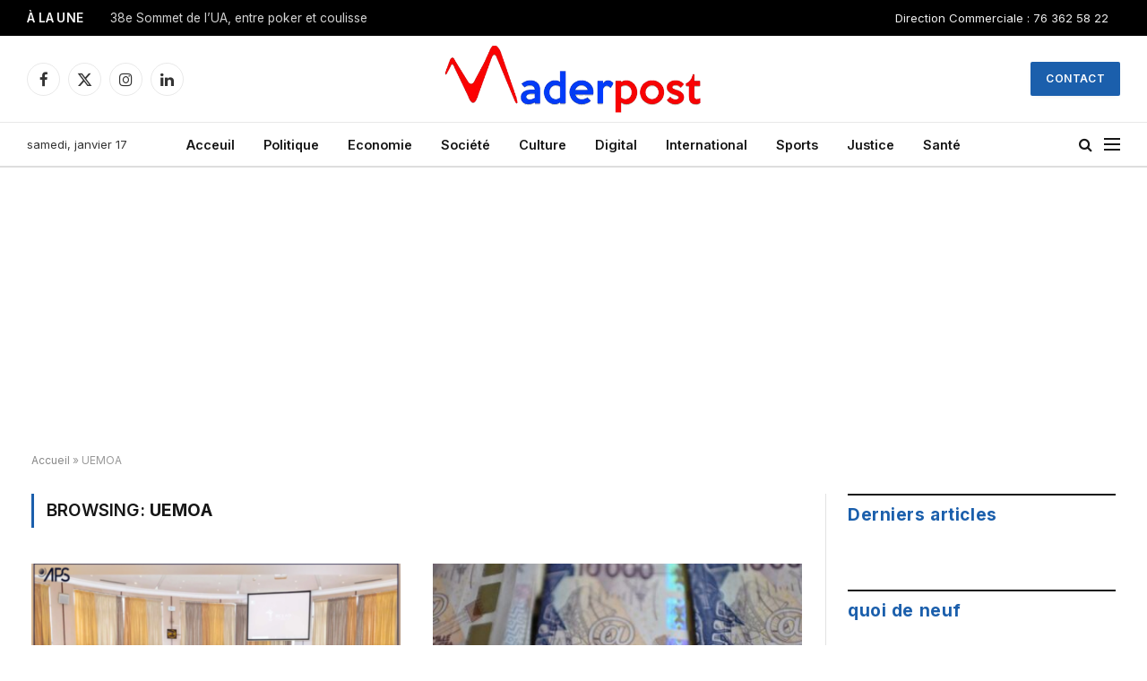

--- FILE ---
content_type: text/html; charset=UTF-8
request_url: https://maderpost.com/tag/uemoa/
body_size: 21769
content:
<!DOCTYPE html>
<html lang="fr-FR" class="s-light site-s-light">

<head>

	<meta charset="UTF-8" />
	<meta name="viewport" content="width=device-width, initial-scale=1" />
	<meta name='robots' content='index, follow, max-image-preview:large, max-snippet:-1, max-video-preview:-1' />

	<!-- This site is optimized with the Yoast SEO Premium plugin v22.7 (Yoast SEO v26.7) - https://yoast.com/wordpress/plugins/seo/ -->
	<title>Archives des UEMOA - MaderPost</title><link rel="preload" as="font" href="https://maderpost.com/wp-content/themes/smart-mag/css/icons/fonts/ts-icons.woff2?v3.2" type="font/woff2" crossorigin="anonymous" />
	<link rel="canonical" href="https://maderpost.com/tag/uemoa/" />
	<link rel="next" href="https://maderpost.com/tag/uemoa/page/2/" />
	<meta property="og:locale" content="fr_FR" />
	<meta property="og:type" content="article" />
	<meta property="og:title" content="Archives des UEMOA" />
	<meta property="og:url" content="https://maderpost.com/tag/uemoa/" />
	<meta property="og:site_name" content="MaderPost" />
	<meta name="twitter:card" content="summary_large_image" />
	<meta name="twitter:site" content="@MaderpostC" />
	<script type="application/ld+json" class="yoast-schema-graph">{"@context":"https://schema.org","@graph":[{"@type":"CollectionPage","@id":"https://maderpost.com/tag/uemoa/","url":"https://maderpost.com/tag/uemoa/","name":"Archives des UEMOA - MaderPost","isPartOf":{"@id":"https://maderpost.com/#website"},"primaryImageOfPage":{"@id":"https://maderpost.com/tag/uemoa/#primaryimage"},"image":{"@id":"https://maderpost.com/tag/uemoa/#primaryimage"},"thumbnailUrl":"https://maderpost.com/wp-content/uploads/2025/01/BECEAO-UEMOA.webp","breadcrumb":{"@id":"https://maderpost.com/tag/uemoa/#breadcrumb"},"inLanguage":"fr-FR"},{"@type":"ImageObject","inLanguage":"fr-FR","@id":"https://maderpost.com/tag/uemoa/#primaryimage","url":"https://maderpost.com/wp-content/uploads/2025/01/BECEAO-UEMOA.webp","contentUrl":"https://maderpost.com/wp-content/uploads/2025/01/BECEAO-UEMOA.webp","width":850,"height":491},{"@type":"BreadcrumbList","@id":"https://maderpost.com/tag/uemoa/#breadcrumb","itemListElement":[{"@type":"ListItem","position":1,"name":"Accueil","item":"https://maderpost.com/"},{"@type":"ListItem","position":2,"name":"UEMOA"}]},{"@type":"WebSite","@id":"https://maderpost.com/#website","url":"https://maderpost.com/","name":"MaderPost","description":"Digitalement vôtre ....","publisher":{"@id":"https://maderpost.com/#organization"},"potentialAction":[{"@type":"SearchAction","target":{"@type":"EntryPoint","urlTemplate":"https://maderpost.com/?s={search_term_string}"},"query-input":{"@type":"PropertyValueSpecification","valueRequired":true,"valueName":"search_term_string"}}],"inLanguage":"fr-FR"},{"@type":"Organization","@id":"https://maderpost.com/#organization","name":"MaderCom","url":"https://maderpost.com/","logo":{"@type":"ImageObject","inLanguage":"fr-FR","@id":"https://maderpost.com/#/schema/logo/image/","url":"https://maderpost.com/wp-content/uploads/2023/01/Logo-MaderPost.png","contentUrl":"https://maderpost.com/wp-content/uploads/2023/01/Logo-MaderPost.png","width":670,"height":134,"caption":"MaderCom"},"image":{"@id":"https://maderpost.com/#/schema/logo/image/"},"sameAs":["https://www.facebook.com/Maderpostnews","https://x.com/MaderpostC"]}]}</script>
	<!-- / Yoast SEO Premium plugin. -->


<link rel='dns-prefetch' href='//www.googletagmanager.com' />
<link rel='dns-prefetch' href='//fonts.googleapis.com' />
<link rel='dns-prefetch' href='//pagead2.googlesyndication.com' />
<link rel="alternate" type="application/rss+xml" title="MaderPost &raquo; Flux" href="https://maderpost.com/feed/" />
<link rel="alternate" type="application/rss+xml" title="MaderPost &raquo; Flux des commentaires" href="https://maderpost.com/comments/feed/" />
<link rel="alternate" type="application/rss+xml" title="MaderPost &raquo; Flux de l’étiquette UEMOA" href="https://maderpost.com/tag/uemoa/feed/" />
<style id='wp-img-auto-sizes-contain-inline-css' type='text/css'>
img:is([sizes=auto i],[sizes^="auto," i]){contain-intrinsic-size:3000px 1500px}
/*# sourceURL=wp-img-auto-sizes-contain-inline-css */
</style>
<style id='wp-emoji-styles-inline-css' type='text/css'>

	img.wp-smiley, img.emoji {
		display: inline !important;
		border: none !important;
		box-shadow: none !important;
		height: 1em !important;
		width: 1em !important;
		margin: 0 0.07em !important;
		vertical-align: -0.1em !important;
		background: none !important;
		padding: 0 !important;
	}
/*# sourceURL=wp-emoji-styles-inline-css */
</style>
<link rel='stylesheet' id='wp-block-library-css' href='https://maderpost.com/wp-includes/css/dist/block-library/style.min.css?ver=6.9' type='text/css' media='all' />
<style id='classic-theme-styles-inline-css' type='text/css'>
/*! This file is auto-generated */
.wp-block-button__link{color:#fff;background-color:#32373c;border-radius:9999px;box-shadow:none;text-decoration:none;padding:calc(.667em + 2px) calc(1.333em + 2px);font-size:1.125em}.wp-block-file__button{background:#32373c;color:#fff;text-decoration:none}
/*# sourceURL=/wp-includes/css/classic-themes.min.css */
</style>
<style id='global-styles-inline-css' type='text/css'>
:root{--wp--preset--aspect-ratio--square: 1;--wp--preset--aspect-ratio--4-3: 4/3;--wp--preset--aspect-ratio--3-4: 3/4;--wp--preset--aspect-ratio--3-2: 3/2;--wp--preset--aspect-ratio--2-3: 2/3;--wp--preset--aspect-ratio--16-9: 16/9;--wp--preset--aspect-ratio--9-16: 9/16;--wp--preset--color--black: #000000;--wp--preset--color--cyan-bluish-gray: #abb8c3;--wp--preset--color--white: #ffffff;--wp--preset--color--pale-pink: #f78da7;--wp--preset--color--vivid-red: #cf2e2e;--wp--preset--color--luminous-vivid-orange: #ff6900;--wp--preset--color--luminous-vivid-amber: #fcb900;--wp--preset--color--light-green-cyan: #7bdcb5;--wp--preset--color--vivid-green-cyan: #00d084;--wp--preset--color--pale-cyan-blue: #8ed1fc;--wp--preset--color--vivid-cyan-blue: #0693e3;--wp--preset--color--vivid-purple: #9b51e0;--wp--preset--gradient--vivid-cyan-blue-to-vivid-purple: linear-gradient(135deg,rgb(6,147,227) 0%,rgb(155,81,224) 100%);--wp--preset--gradient--light-green-cyan-to-vivid-green-cyan: linear-gradient(135deg,rgb(122,220,180) 0%,rgb(0,208,130) 100%);--wp--preset--gradient--luminous-vivid-amber-to-luminous-vivid-orange: linear-gradient(135deg,rgb(252,185,0) 0%,rgb(255,105,0) 100%);--wp--preset--gradient--luminous-vivid-orange-to-vivid-red: linear-gradient(135deg,rgb(255,105,0) 0%,rgb(207,46,46) 100%);--wp--preset--gradient--very-light-gray-to-cyan-bluish-gray: linear-gradient(135deg,rgb(238,238,238) 0%,rgb(169,184,195) 100%);--wp--preset--gradient--cool-to-warm-spectrum: linear-gradient(135deg,rgb(74,234,220) 0%,rgb(151,120,209) 20%,rgb(207,42,186) 40%,rgb(238,44,130) 60%,rgb(251,105,98) 80%,rgb(254,248,76) 100%);--wp--preset--gradient--blush-light-purple: linear-gradient(135deg,rgb(255,206,236) 0%,rgb(152,150,240) 100%);--wp--preset--gradient--blush-bordeaux: linear-gradient(135deg,rgb(254,205,165) 0%,rgb(254,45,45) 50%,rgb(107,0,62) 100%);--wp--preset--gradient--luminous-dusk: linear-gradient(135deg,rgb(255,203,112) 0%,rgb(199,81,192) 50%,rgb(65,88,208) 100%);--wp--preset--gradient--pale-ocean: linear-gradient(135deg,rgb(255,245,203) 0%,rgb(182,227,212) 50%,rgb(51,167,181) 100%);--wp--preset--gradient--electric-grass: linear-gradient(135deg,rgb(202,248,128) 0%,rgb(113,206,126) 100%);--wp--preset--gradient--midnight: linear-gradient(135deg,rgb(2,3,129) 0%,rgb(40,116,252) 100%);--wp--preset--font-size--small: 13px;--wp--preset--font-size--medium: 20px;--wp--preset--font-size--large: 36px;--wp--preset--font-size--x-large: 42px;--wp--preset--spacing--20: 0.44rem;--wp--preset--spacing--30: 0.67rem;--wp--preset--spacing--40: 1rem;--wp--preset--spacing--50: 1.5rem;--wp--preset--spacing--60: 2.25rem;--wp--preset--spacing--70: 3.38rem;--wp--preset--spacing--80: 5.06rem;--wp--preset--shadow--natural: 6px 6px 9px rgba(0, 0, 0, 0.2);--wp--preset--shadow--deep: 12px 12px 50px rgba(0, 0, 0, 0.4);--wp--preset--shadow--sharp: 6px 6px 0px rgba(0, 0, 0, 0.2);--wp--preset--shadow--outlined: 6px 6px 0px -3px rgb(255, 255, 255), 6px 6px rgb(0, 0, 0);--wp--preset--shadow--crisp: 6px 6px 0px rgb(0, 0, 0);}:where(.is-layout-flex){gap: 0.5em;}:where(.is-layout-grid){gap: 0.5em;}body .is-layout-flex{display: flex;}.is-layout-flex{flex-wrap: wrap;align-items: center;}.is-layout-flex > :is(*, div){margin: 0;}body .is-layout-grid{display: grid;}.is-layout-grid > :is(*, div){margin: 0;}:where(.wp-block-columns.is-layout-flex){gap: 2em;}:where(.wp-block-columns.is-layout-grid){gap: 2em;}:where(.wp-block-post-template.is-layout-flex){gap: 1.25em;}:where(.wp-block-post-template.is-layout-grid){gap: 1.25em;}.has-black-color{color: var(--wp--preset--color--black) !important;}.has-cyan-bluish-gray-color{color: var(--wp--preset--color--cyan-bluish-gray) !important;}.has-white-color{color: var(--wp--preset--color--white) !important;}.has-pale-pink-color{color: var(--wp--preset--color--pale-pink) !important;}.has-vivid-red-color{color: var(--wp--preset--color--vivid-red) !important;}.has-luminous-vivid-orange-color{color: var(--wp--preset--color--luminous-vivid-orange) !important;}.has-luminous-vivid-amber-color{color: var(--wp--preset--color--luminous-vivid-amber) !important;}.has-light-green-cyan-color{color: var(--wp--preset--color--light-green-cyan) !important;}.has-vivid-green-cyan-color{color: var(--wp--preset--color--vivid-green-cyan) !important;}.has-pale-cyan-blue-color{color: var(--wp--preset--color--pale-cyan-blue) !important;}.has-vivid-cyan-blue-color{color: var(--wp--preset--color--vivid-cyan-blue) !important;}.has-vivid-purple-color{color: var(--wp--preset--color--vivid-purple) !important;}.has-black-background-color{background-color: var(--wp--preset--color--black) !important;}.has-cyan-bluish-gray-background-color{background-color: var(--wp--preset--color--cyan-bluish-gray) !important;}.has-white-background-color{background-color: var(--wp--preset--color--white) !important;}.has-pale-pink-background-color{background-color: var(--wp--preset--color--pale-pink) !important;}.has-vivid-red-background-color{background-color: var(--wp--preset--color--vivid-red) !important;}.has-luminous-vivid-orange-background-color{background-color: var(--wp--preset--color--luminous-vivid-orange) !important;}.has-luminous-vivid-amber-background-color{background-color: var(--wp--preset--color--luminous-vivid-amber) !important;}.has-light-green-cyan-background-color{background-color: var(--wp--preset--color--light-green-cyan) !important;}.has-vivid-green-cyan-background-color{background-color: var(--wp--preset--color--vivid-green-cyan) !important;}.has-pale-cyan-blue-background-color{background-color: var(--wp--preset--color--pale-cyan-blue) !important;}.has-vivid-cyan-blue-background-color{background-color: var(--wp--preset--color--vivid-cyan-blue) !important;}.has-vivid-purple-background-color{background-color: var(--wp--preset--color--vivid-purple) !important;}.has-black-border-color{border-color: var(--wp--preset--color--black) !important;}.has-cyan-bluish-gray-border-color{border-color: var(--wp--preset--color--cyan-bluish-gray) !important;}.has-white-border-color{border-color: var(--wp--preset--color--white) !important;}.has-pale-pink-border-color{border-color: var(--wp--preset--color--pale-pink) !important;}.has-vivid-red-border-color{border-color: var(--wp--preset--color--vivid-red) !important;}.has-luminous-vivid-orange-border-color{border-color: var(--wp--preset--color--luminous-vivid-orange) !important;}.has-luminous-vivid-amber-border-color{border-color: var(--wp--preset--color--luminous-vivid-amber) !important;}.has-light-green-cyan-border-color{border-color: var(--wp--preset--color--light-green-cyan) !important;}.has-vivid-green-cyan-border-color{border-color: var(--wp--preset--color--vivid-green-cyan) !important;}.has-pale-cyan-blue-border-color{border-color: var(--wp--preset--color--pale-cyan-blue) !important;}.has-vivid-cyan-blue-border-color{border-color: var(--wp--preset--color--vivid-cyan-blue) !important;}.has-vivid-purple-border-color{border-color: var(--wp--preset--color--vivid-purple) !important;}.has-vivid-cyan-blue-to-vivid-purple-gradient-background{background: var(--wp--preset--gradient--vivid-cyan-blue-to-vivid-purple) !important;}.has-light-green-cyan-to-vivid-green-cyan-gradient-background{background: var(--wp--preset--gradient--light-green-cyan-to-vivid-green-cyan) !important;}.has-luminous-vivid-amber-to-luminous-vivid-orange-gradient-background{background: var(--wp--preset--gradient--luminous-vivid-amber-to-luminous-vivid-orange) !important;}.has-luminous-vivid-orange-to-vivid-red-gradient-background{background: var(--wp--preset--gradient--luminous-vivid-orange-to-vivid-red) !important;}.has-very-light-gray-to-cyan-bluish-gray-gradient-background{background: var(--wp--preset--gradient--very-light-gray-to-cyan-bluish-gray) !important;}.has-cool-to-warm-spectrum-gradient-background{background: var(--wp--preset--gradient--cool-to-warm-spectrum) !important;}.has-blush-light-purple-gradient-background{background: var(--wp--preset--gradient--blush-light-purple) !important;}.has-blush-bordeaux-gradient-background{background: var(--wp--preset--gradient--blush-bordeaux) !important;}.has-luminous-dusk-gradient-background{background: var(--wp--preset--gradient--luminous-dusk) !important;}.has-pale-ocean-gradient-background{background: var(--wp--preset--gradient--pale-ocean) !important;}.has-electric-grass-gradient-background{background: var(--wp--preset--gradient--electric-grass) !important;}.has-midnight-gradient-background{background: var(--wp--preset--gradient--midnight) !important;}.has-small-font-size{font-size: var(--wp--preset--font-size--small) !important;}.has-medium-font-size{font-size: var(--wp--preset--font-size--medium) !important;}.has-large-font-size{font-size: var(--wp--preset--font-size--large) !important;}.has-x-large-font-size{font-size: var(--wp--preset--font-size--x-large) !important;}
:where(.wp-block-post-template.is-layout-flex){gap: 1.25em;}:where(.wp-block-post-template.is-layout-grid){gap: 1.25em;}
:where(.wp-block-term-template.is-layout-flex){gap: 1.25em;}:where(.wp-block-term-template.is-layout-grid){gap: 1.25em;}
:where(.wp-block-columns.is-layout-flex){gap: 2em;}:where(.wp-block-columns.is-layout-grid){gap: 2em;}
:root :where(.wp-block-pullquote){font-size: 1.5em;line-height: 1.6;}
/*# sourceURL=global-styles-inline-css */
</style>
<link rel='stylesheet' id='contact-form-7-css' href='https://maderpost.com/wp-content/plugins/contact-form-7/includes/css/styles.css?ver=6.1.4' type='text/css' media='all' />
<link rel='stylesheet' id='SFSImainCss-css' href='https://maderpost.com/wp-content/plugins/ultimate-social-media-icons/css/sfsi-style.css?ver=2.9.6' type='text/css' media='all' />
<link rel='stylesheet' id='grw-public-main-css-css' href='https://maderpost.com/wp-content/plugins/widget-google-reviews/assets/css/public-main.css?ver=6.9.2' type='text/css' media='all' />
<link rel='stylesheet' id='elementor-icons-css' href='https://maderpost.com/wp-content/plugins/elementor/assets/lib/eicons/css/elementor-icons.min.css?ver=5.45.0' type='text/css' media='all' />
<link rel='stylesheet' id='elementor-frontend-css' href='https://maderpost.com/wp-content/plugins/elementor/assets/css/frontend.min.css?ver=3.34.1' type='text/css' media='all' />
<link rel='stylesheet' id='elementor-post-6-css' href='https://maderpost.com/wp-content/uploads/elementor/css/post-6.css?ver=1768556740' type='text/css' media='all' />
<link rel='stylesheet' id='elementor-post-4088-css' href='https://maderpost.com/wp-content/uploads/elementor/css/post-4088.css?ver=1768556740' type='text/css' media='all' />
<link rel='stylesheet' id='smartmag-core-css' href='https://maderpost.com/wp-content/themes/smart-mag/style.css?ver=10.3.2' type='text/css' media='all' />
<style id='smartmag-core-inline-css' type='text/css'>
:root { --c-main: #1b5fac;
--c-main-rgb: 27,95,172;
--text-font: "Inter", system-ui, -apple-system, "Segoe UI", Arial, sans-serif;
--body-font: "Inter", system-ui, -apple-system, "Segoe UI", Arial, sans-serif;
--title-font: "IBM Plex Serif", Georgia, serif;
--title-size-n: 17px;
--title-size-m: 18px;
--title-size-l: 20px;
--main-width: 1220px;
--p-title-space: 7px;
--excerpt-mt: 13px;
--excerpt-size: 14px; }
.post-title:not(._) { letter-spacing: -0.025em; }
:root { --sidebar-width: 300px; }
.ts-row, .has-el-gap { --sidebar-c-width: calc(var(--sidebar-width) + var(--grid-gutter-h) + var(--sidebar-c-pad)); }
:root { --sidebar-pad: 32px; --sidebar-sep-pad: 32px; }
.main-wrap > .main { margin-top: 30px; }
.smart-head-main .smart-head-mid { --head-h: 96px; }
.smart-head-main .smart-head-bot { --head-h: 51px; border-top-width: 1px; border-top-color: #e8e8e8; border-bottom-width: 2px; border-bottom-color: #dedede; }
.navigation-main .menu > li > a { font-size: 14.4px; font-weight: 600; }
.navigation-main .menu > li li a { font-size: 13px; }
.navigation-main { --nav-items-space: 16px; }
.mobile-menu { font-size: 15px; }
.smart-head-main .spc-social { --spc-social-fs: 17px; --spc-social-size: 37px; }
.smart-head-main .hamburger-icon { width: 18px; }
.trending-ticker .heading { color: #f7f7f7; font-size: 13.8px; font-weight: 600; letter-spacing: .02em; margin-right: 30px; }
.trending-ticker .post-link { font-size: 13.8px; }
.trending-ticker { --max-width: 500px; }
.post-meta .meta-item, .post-meta .text-in { font-size: 11px; }
.post-meta .text-in, .post-meta .post-cat > a { font-size: 11px; }
.post-meta .post-cat > a { font-weight: 600; text-transform: uppercase; letter-spacing: .02em; }
.post-meta .post-author > a { font-weight: 600; }
.block-head-f .heading { font-size: 16px; font-weight: 800; text-transform: uppercase; letter-spacing: .03em; }
.block-head-f { --space-below: 15px; --line-weight: 2px; --c-border: #ffffff; }
.s-dark .block-head-f { --c-border: #151516; }
.loop-grid-base .media { margin-bottom: 13px; }
.list-post { --list-p-media-width: 30%; --list-p-media-max-width: 85%; }
.loop-small .ratio-is-custom { padding-bottom: calc(100% / 1.1); }
.loop-small .media:not(i) { max-width: 75px; }
.post-meta-single .meta-item, .post-meta-single .text-in { font-size: 12px; }
.the-post-header .post-meta .post-title { font-weight: 600; }
.entry-content { font-family: "IBM Plex Serif", Georgia, serif; font-size: 17px; }
.site-s-light .entry-content { color: #000000; }
.post-share-float .share-text { font-size: 10px; }
.post-share-float .service { width: 38px; height: 38px; margin-bottom: 8px; border-radius: 50px; font-size: 16px; }
.s-post-modern .post-content-wrap { display: grid; grid-template-columns: minmax(0, 1fr); }
.s-post-modern .entry-content { max-width: min(100%, calc(700px + var(--p-spacious-pad)*2)); justify-self: center; }
.s-head-large .sub-title { font-size: 17px; }
.site-s-light .s-head-large .sub-title { color: #515151; }
.site-s-light .s-head-large .post-meta { --c-post-meta: #565656; }
.s-post-large .post-content-wrap { display: grid; grid-template-columns: minmax(0, 1fr); }
.s-post-large .entry-content { max-width: min(100%, calc(700px + var(--p-spacious-pad)*2)); justify-self: center; }
.a-wrap-2:not(._) { padding-top: 17px; padding-bottom: 17px; padding-left: 15px; padding-right: 15px; margin-top: 0px; margin-bottom: 0px; }
@media (min-width: 1200px) { .s-head-large .post-title { font-size: 40px; } }
@media (min-width: 940px) and (max-width: 1200px) { :root { --sidebar-width: 280px; }
.ts-row, .has-el-gap { --sidebar-c-width: calc(var(--sidebar-width) + var(--grid-gutter-h) + var(--sidebar-c-pad)); }
.navigation-main .menu > li > a { font-size: calc(10px + (14.4px - 10px) * .7); }
.trending-ticker { --max-width: 400px; } }
@media (max-width: 767px) { .s-head-large .post-title { font-size: 29px; } }


/*# sourceURL=smartmag-core-inline-css */
</style>
<link rel='stylesheet' id='smartmag-magnific-popup-css' href='https://maderpost.com/wp-content/themes/smart-mag/css/lightbox.css?ver=10.3.2' type='text/css' media='all' />
<link rel='stylesheet' id='smartmag-icons-css' href='https://maderpost.com/wp-content/themes/smart-mag/css/icons/icons.css?ver=10.3.2' type='text/css' media='all' />
<link rel='stylesheet' id='smartmag-gfonts-custom-css' href='https://fonts.googleapis.com/css?family=Inter%3A400%2C500%2C600%2C700%7CIBM+Plex+Serif%3A400%2C500%2C600%2C700&#038;display=swap' type='text/css' media='all' />
<script type="text/javascript" id="smartmag-lazy-inline-js-after">
/* <![CDATA[ */
/**
 * @copyright ThemeSphere
 * @preserve
 */
var BunyadLazy={};BunyadLazy.load=function(){function a(e,n){var t={};e.dataset.bgset&&e.dataset.sizes?(t.sizes=e.dataset.sizes,t.srcset=e.dataset.bgset):t.src=e.dataset.bgsrc,function(t){var a=t.dataset.ratio;if(0<a){const e=t.parentElement;if(e.classList.contains("media-ratio")){const n=e.style;n.getPropertyValue("--a-ratio")||(n.paddingBottom=100/a+"%")}}}(e);var a,o=document.createElement("img");for(a in o.onload=function(){var t="url('"+(o.currentSrc||o.src)+"')",a=e.style;a.backgroundImage!==t&&requestAnimationFrame(()=>{a.backgroundImage=t,n&&n()}),o.onload=null,o.onerror=null,o=null},o.onerror=o.onload,t)o.setAttribute(a,t[a]);o&&o.complete&&0<o.naturalWidth&&o.onload&&o.onload()}function e(t){t.dataset.loaded||a(t,()=>{document.dispatchEvent(new Event("lazyloaded")),t.dataset.loaded=1})}function n(t){"complete"===document.readyState?t():window.addEventListener("load",t)}return{initEarly:function(){var t,a=()=>{document.querySelectorAll(".img.bg-cover:not(.lazyload)").forEach(e)};"complete"!==document.readyState?(t=setInterval(a,150),n(()=>{a(),clearInterval(t)})):a()},callOnLoad:n,initBgImages:function(t){t&&n(()=>{document.querySelectorAll(".img.bg-cover").forEach(e)})},bgLoad:a}}(),BunyadLazy.load.initEarly();
//# sourceURL=smartmag-lazy-inline-js-after
/* ]]> */
</script>
<script type="text/javascript" src="https://maderpost.com/wp-includes/js/jquery/jquery.min.js?ver=3.7.1" id="jquery-core-js"></script>
<script type="text/javascript" src="https://maderpost.com/wp-includes/js/jquery/jquery-migrate.min.js?ver=3.4.1" id="jquery-migrate-js"></script>
<script type="text/javascript" defer="defer" src="https://maderpost.com/wp-content/plugins/widget-google-reviews/assets/js/public-main.js?ver=6.9.2" id="grw-public-main-js-js"></script>

<!-- Extrait de code de la balise Google (gtag.js) ajouté par Site Kit -->
<!-- Extrait Google Analytics ajouté par Site Kit -->
<script type="text/javascript" src="https://www.googletagmanager.com/gtag/js?id=GT-TNLHWF2H" id="google_gtagjs-js" async></script>
<script type="text/javascript" id="google_gtagjs-js-after">
/* <![CDATA[ */
window.dataLayer = window.dataLayer || [];function gtag(){dataLayer.push(arguments);}
gtag("set","linker",{"domains":["maderpost.com"]});
gtag("js", new Date());
gtag("set", "developer_id.dZTNiMT", true);
gtag("config", "GT-TNLHWF2H");
//# sourceURL=google_gtagjs-js-after
/* ]]> */
</script>
<link rel="https://api.w.org/" href="https://maderpost.com/wp-json/" /><link rel="alternate" title="JSON" type="application/json" href="https://maderpost.com/wp-json/wp/v2/tags/695" /><link rel="EditURI" type="application/rsd+xml" title="RSD" href="https://maderpost.com/xmlrpc.php?rsd" />
<meta name="generator" content="Site Kit by Google 1.170.0" /><meta name="follow.[base64]" content="z7wWvcG20FPNrRlXwsHA"/>
		<script>
		var BunyadSchemeKey = 'bunyad-scheme';
		(() => {
			const d = document.documentElement;
			const c = d.classList;
			var scheme = localStorage.getItem(BunyadSchemeKey);
			
			if (scheme) {
				d.dataset.origClass = c;
				scheme === 'dark' ? c.remove('s-light', 'site-s-light') : c.remove('s-dark', 'site-s-dark');
				c.add('site-s-' + scheme, 's-' + scheme);
			}
		})();
		</script>
		<meta name="google-site-verification" content="1Md4Kypumt-0jrEmfrq6VObz6-HGtkh1VssPXH_Q44U">
<!-- Balises Meta Google AdSense ajoutées par Site Kit -->
<meta name="google-adsense-platform-account" content="ca-host-pub-2644536267352236">
<meta name="google-adsense-platform-domain" content="sitekit.withgoogle.com">
<!-- Fin des balises Meta End Google AdSense ajoutées par Site Kit -->
<meta name="generator" content="Elementor 3.34.1; features: additional_custom_breakpoints; settings: css_print_method-external, google_font-enabled, font_display-auto">
			<style>
				.e-con.e-parent:nth-of-type(n+4):not(.e-lazyloaded):not(.e-no-lazyload),
				.e-con.e-parent:nth-of-type(n+4):not(.e-lazyloaded):not(.e-no-lazyload) * {
					background-image: none !important;
				}
				@media screen and (max-height: 1024px) {
					.e-con.e-parent:nth-of-type(n+3):not(.e-lazyloaded):not(.e-no-lazyload),
					.e-con.e-parent:nth-of-type(n+3):not(.e-lazyloaded):not(.e-no-lazyload) * {
						background-image: none !important;
					}
				}
				@media screen and (max-height: 640px) {
					.e-con.e-parent:nth-of-type(n+2):not(.e-lazyloaded):not(.e-no-lazyload),
					.e-con.e-parent:nth-of-type(n+2):not(.e-lazyloaded):not(.e-no-lazyload) * {
						background-image: none !important;
					}
				}
			</style>
			
<!-- Extrait Google Tag Manager ajouté par Site Kit -->
<script type="text/javascript">
/* <![CDATA[ */

			( function( w, d, s, l, i ) {
				w[l] = w[l] || [];
				w[l].push( {'gtm.start': new Date().getTime(), event: 'gtm.js'} );
				var f = d.getElementsByTagName( s )[0],
					j = d.createElement( s ), dl = l != 'dataLayer' ? '&l=' + l : '';
				j.async = true;
				j.src = 'https://www.googletagmanager.com/gtm.js?id=' + i + dl;
				f.parentNode.insertBefore( j, f );
			} )( window, document, 'script', 'dataLayer', 'GTM-KNSQ88DR' );
			
/* ]]> */
</script>

<!-- End Google Tag Manager snippet added by Site Kit -->

<!-- Extrait Google AdSense ajouté par Site Kit -->
<script type="text/javascript" async="async" src="https://pagead2.googlesyndication.com/pagead/js/adsbygoogle.js?client=ca-pub-8787290755478199&amp;host=ca-host-pub-2644536267352236" crossorigin="anonymous"></script>

<!-- End Google AdSense snippet added by Site Kit -->
<link rel="icon" href="https://maderpost.com/wp-content/uploads/2022/09/cropped-cropped-Favicon-32x32.jpg" sizes="32x32" />
<link rel="icon" href="https://maderpost.com/wp-content/uploads/2022/09/cropped-cropped-Favicon-192x192.jpg" sizes="192x192" />
<link rel="apple-touch-icon" href="https://maderpost.com/wp-content/uploads/2022/09/cropped-cropped-Favicon-180x180.jpg" />
<meta name="msapplication-TileImage" content="https://maderpost.com/wp-content/uploads/2022/09/cropped-cropped-Favicon-270x270.jpg" />
		<style type="text/css" id="wp-custom-css">
			.block-head-e2 .heading {
  font-size: 20px;
	font-weight: 400;
  text-transform: none;
  font-family: Fira sans;
}

.navigation .menu > .current-menu-item > a{
  color: #1b5fac !important;
}
.navigation .menu > li:hover > a{
  color: #1b5fac !important;
}
.post-meta .post-cat > a {
  color: #000 !important;
}
.block-head-f .heading {
  text-transform: none;
  font-size: 19px;
  color: #1b5fac;
}

.sfsi_sticky_icons_container_wrapper .sfsi_premium_sticky_left_button_container {
  left: 0;
  display: none !important;
}
		</style>
		

</head>

<body class="archive tag tag-uemoa tag-695 wp-theme-smart-mag sfsi_actvite_theme_animated_icons right-sidebar has-lb has-lb-sm ts-img-hov-fade has-sb-sep layout-normal elementor-default elementor-kit-6">

		<!-- Extrait Google Tag Manager (noscript) ajouté par Site Kit -->
		<noscript>
			<iframe src="https://www.googletagmanager.com/ns.html?id=GTM-KNSQ88DR" height="0" width="0" style="display:none;visibility:hidden"></iframe>
		</noscript>
		<!-- End Google Tag Manager (noscript) snippet added by Site Kit -->
		

<div class="main-wrap">

	
<div class="off-canvas-backdrop"></div>
<div class="mobile-menu-container off-canvas s-dark" id="off-canvas">

	<div class="off-canvas-head">
		<a href="#" class="close">
			<span class="visuallyhidden">Close Menu</span>
			<i class="tsi tsi-times"></i>
		</a>

		<div class="ts-logo">
			<img class="logo-mobile logo-image" src="https://maderpost.com/wp-content/uploads/2022/09/Logo-Officiel-2.png" width="335" height="67" alt="MaderPost"/>		</div>
	</div>

	<div class="off-canvas-content">

					<ul class="mobile-menu"></ul>
		
					<div class="off-canvas-widgets">
				
		<div id="smartmag-block-posts-small-3" class="widget ts-block-widget smartmag-widget-posts-small">		
		<div class="block">
					<section class="block-wrap block-posts-small block-sc mb-none" data-id="1">

			<div class="widget-title block-head block-head-ac block-head-b"><h5 class="heading">What's Hot</h5></div>	
			<div class="block-content">
				
	<div class="loop loop-small loop-small-a loop-sep loop-small-sep grid grid-1 md:grid-1 sm:grid-1 xs:grid-1">

					
<article class="l-post small-post small-a-post m-pos-left">

	
			<div class="media">

		
			<a href="https://maderpost.com/38e-sommet-de-lua-entre-poker-et-coulisse/" class="image-link media-ratio ratio-is-custom" title="38e Sommet de l’UA, entre poker et coulisse"><span data-bgsrc="https://maderpost.com/wp-content/uploads/2025/02/Odinga-et-Ali-Youssouf-300x182.jpg" class="img bg-cover wp-post-image attachment-medium size-medium lazyload" data-bgset="https://maderpost.com/wp-content/uploads/2025/02/Odinga-et-Ali-Youssouf-300x182.jpg 300w, https://maderpost.com/wp-content/uploads/2025/02/Odinga-et-Ali-Youssouf-150x91.jpg 150w, https://maderpost.com/wp-content/uploads/2025/02/Odinga-et-Ali-Youssouf-450x273.jpg 450w, https://maderpost.com/wp-content/uploads/2025/02/Odinga-et-Ali-Youssouf.jpg 660w" data-sizes="(max-width: 112px) 100vw, 112px" role="img" aria-label="38e Sommet de l’UA, entre poker et coulisse"></span></a>			
			
			
			
		
		</div>
	

	
		<div class="content">

			<div class="post-meta post-meta-a post-meta-left has-below"><h4 class="is-title post-title"><a href="https://maderpost.com/38e-sommet-de-lua-entre-poker-et-coulisse/">38e Sommet de l’UA, entre poker et coulisse</a></h4><div class="post-meta-items meta-below"><span class="meta-item date"><span class="date-link"><time class="post-date" datetime="2025-02-18T21:55:52+01:00">18 février 2025</time></span></span></div></div>			
			
			
		</div>

	
</article>	
					
<article class="l-post small-post small-a-post m-pos-left">

	
			<div class="media">

		
			<a href="https://maderpost.com/4eme-edition-du-forum-de-la-pme/" class="image-link media-ratio ratio-is-custom" title="4ème édition du forum de la PME"><span data-bgsrc="https://maderpost.com/wp-content/uploads/2024/12/Sonko-Assemblee-Nationale-300x200.jpg" class="img bg-cover wp-post-image attachment-medium size-medium lazyload" data-bgset="https://maderpost.com/wp-content/uploads/2024/12/Sonko-Assemblee-Nationale-300x200.jpg 300w, https://maderpost.com/wp-content/uploads/2024/12/Sonko-Assemblee-Nationale-1024x683.jpg 1024w, https://maderpost.com/wp-content/uploads/2024/12/Sonko-Assemblee-Nationale-768x512.jpg 768w, https://maderpost.com/wp-content/uploads/2024/12/Sonko-Assemblee-Nationale-150x100.jpg 150w, https://maderpost.com/wp-content/uploads/2024/12/Sonko-Assemblee-Nationale-450x300.jpg 450w, https://maderpost.com/wp-content/uploads/2024/12/Sonko-Assemblee-Nationale.jpg 1080w" data-sizes="(max-width: 112px) 100vw, 112px" role="img" aria-label="4ème édition du forum de la PME"></span></a>			
			
			
			
		
		</div>
	

	
		<div class="content">

			<div class="post-meta post-meta-a post-meta-left has-below"><h4 class="is-title post-title"><a href="https://maderpost.com/4eme-edition-du-forum-de-la-pme/">4ème édition du forum de la PME</a></h4><div class="post-meta-items meta-below"><span class="meta-item date"><span class="date-link"><time class="post-date" datetime="2025-02-18T21:22:13+01:00">18 février 2025</time></span></span></div></div>			
			
			
		</div>

	
</article>	
					
<article class="l-post small-post small-a-post m-pos-left">

	
			<div class="media">

		
			<a href="https://maderpost.com/la-bad-investit-983-millions-deuros-pour-moderniser-et-etendre-le-port-autonome-de-cotonou/" class="image-link media-ratio ratio-is-custom" title="la BAD investit 98,3 millions d’euros pour moderniser et étendre le Port autonome de Cotonou"><span data-bgsrc="https://maderpost.com/wp-content/uploads/2025/02/Port-de-Cotonou-300x198.png" class="img bg-cover wp-post-image attachment-medium size-medium lazyload" data-bgset="https://maderpost.com/wp-content/uploads/2025/02/Port-de-Cotonou-300x198.png 300w, https://maderpost.com/wp-content/uploads/2025/02/Port-de-Cotonou-1024x676.png 1024w, https://maderpost.com/wp-content/uploads/2025/02/Port-de-Cotonou-768x507.png 768w, https://maderpost.com/wp-content/uploads/2025/02/Port-de-Cotonou-1536x1014.png 1536w, https://maderpost.com/wp-content/uploads/2025/02/Port-de-Cotonou-2048x1352.png 2048w, https://maderpost.com/wp-content/uploads/2025/02/Port-de-Cotonou-150x99.png 150w, https://maderpost.com/wp-content/uploads/2025/02/Port-de-Cotonou-450x297.png 450w, https://maderpost.com/wp-content/uploads/2025/02/Port-de-Cotonou-1200x792.png 1200w" data-sizes="(max-width: 112px) 100vw, 112px" role="img" aria-label="la BAD investit 98,3 millions d’euros pour moderniser et étendre le Port autonome de Cotonou"></span></a>			
			
			
			
		
		</div>
	

	
		<div class="content">

			<div class="post-meta post-meta-a post-meta-left has-below"><h4 class="is-title post-title"><a href="https://maderpost.com/la-bad-investit-983-millions-deuros-pour-moderniser-et-etendre-le-port-autonome-de-cotonou/">la BAD investit 98,3 millions d’euros pour moderniser et étendre le Port autonome de Cotonou</a></h4><div class="post-meta-items meta-below"><span class="meta-item date"><span class="date-link"><time class="post-date" datetime="2025-02-18T20:49:44+01:00">18 février 2025</time></span></span></div></div>			
			
			
		</div>

	
</article>	
		
	</div>

					</div>

		</section>
				</div>

		</div>			</div>
		
		
		<div class="spc-social-block spc-social spc-social-b smart-head-social">
		
			
				<a href="https://www.facebook.com/Maderpostnews" class="link service s-facebook" target="_blank" rel="nofollow noopener">
					<i class="icon tsi tsi-facebook"></i>					<span class="visuallyhidden">Facebook</span>
				</a>
									
			
				<a href="https://twitter.com/MaderpostC" class="link service s-twitter" target="_blank" rel="nofollow noopener">
					<i class="icon tsi tsi-twitter"></i>					<span class="visuallyhidden">X (Twitter)</span>
				</a>
									
			
				<a href="#" class="link service s-instagram" target="_blank" rel="nofollow noopener">
					<i class="icon tsi tsi-instagram"></i>					<span class="visuallyhidden">Instagram</span>
				</a>
									
			
				<a href="#" class="link service s-linkedin" target="_blank" rel="nofollow noopener">
					<i class="icon tsi tsi-linkedin"></i>					<span class="visuallyhidden">LinkedIn</span>
				</a>
									
			
		</div>

		
	</div>

</div>
<div class="smart-head smart-head-a smart-head-main" id="smart-head" data-sticky="auto" data-sticky-type="smart" data-sticky-full>
	
	<div class="smart-head-row smart-head-top s-dark smart-head-row-full">

		<div class="inner full">

							
				<div class="items items-left ">
				
<div class="trending-ticker" data-delay="8">
	<span class="heading">à la une</span>

	<ul>
				
			<li><a href="https://maderpost.com/38e-sommet-de-lua-entre-poker-et-coulisse/" class="post-link">38e Sommet de l’UA, entre poker et coulisse</a></li>
		
				
			<li><a href="https://maderpost.com/4eme-edition-du-forum-de-la-pme/" class="post-link">4ème édition du forum de la PME</a></li>
		
				
			<li><a href="https://maderpost.com/la-bad-investit-983-millions-deuros-pour-moderniser-et-etendre-le-port-autonome-de-cotonou/" class="post-link">la BAD investit 98,3 millions d’euros pour moderniser et étendre le Port autonome de Cotonou</a></li>
		
				
			<li><a href="https://maderpost.com/la-strategie-pays-2022-2026-de-la-bad-pour-le-benin-donne-des-signaux-tres-positifs-a-mi-parcours/" class="post-link">La stratégie pays 2022-2026 de la BAD pour le Bénin donne des signaux très positifs à mi-parcours</a></li>
		
				
			<li><a href="https://maderpost.com/le-triomphe-historique-du-niger-sur-la-cecite-des-rivieres-est-une-lueur-despoir-pour-lafrique/" class="post-link">Le triomphe historique du Niger sur la cécité des rivières est une lueur d’espoir pour l’Afrique.</a></li>
		
				
			<li><a href="https://maderpost.com/faites-nous-rever/" class="post-link">Faites-nous rêver !</a></li>
		
				
			<li><a href="https://maderpost.com/presidence-de-la-bad-le-gabon-apporte-son-soutien-a-amadou-hott/" class="post-link">Présidence de la BAD : Le Gabon apporte son soutien à Amadou Hott</a></li>
		
				
			<li><a href="https://maderpost.com/gestion-des-chiffres-des-finances-publiques-arona-oumar-kane-a-montre-la-voie/" class="post-link">Gestion des chiffres des finances publiques, Arona Oumar Kane a montré la voie</a></li>
		
				
			</ul>
</div>
				</div>

							
				<div class="items items-center empty">
								</div>

							
				<div class="items items-right ">
					<div class="nav-wrap">
		<nav class="navigation navigation-small nav-hov-a">
			<ul id="menu-top-links" class="menu"><li id="menu-item-4215" class="menu-item menu-item-type-custom menu-item-object-custom menu-item-4215"><a href="#">Direction Commerciale : 76 362 58 22</a></li>
</ul>		</nav>
	</div>
				</div>

						
		</div>
	</div>

	
	<div class="smart-head-row smart-head-mid smart-head-row-3 is-light smart-head-row-full">

		<div class="inner full">

							
				<div class="items items-left ">
				
		<div class="spc-social-block spc-social spc-social-b smart-head-social">
		
			
				<a href="https://www.facebook.com/Maderpostnews" class="link service s-facebook" target="_blank" rel="nofollow noopener">
					<i class="icon tsi tsi-facebook"></i>					<span class="visuallyhidden">Facebook</span>
				</a>
									
			
				<a href="https://twitter.com/MaderpostC" class="link service s-twitter" target="_blank" rel="nofollow noopener">
					<i class="icon tsi tsi-twitter"></i>					<span class="visuallyhidden">X (Twitter)</span>
				</a>
									
			
				<a href="#" class="link service s-instagram" target="_blank" rel="nofollow noopener">
					<i class="icon tsi tsi-instagram"></i>					<span class="visuallyhidden">Instagram</span>
				</a>
									
			
				<a href="#" class="link service s-linkedin" target="_blank" rel="nofollow noopener">
					<i class="icon tsi tsi-linkedin"></i>					<span class="visuallyhidden">LinkedIn</span>
				</a>
									
			
		</div>

						</div>

							
				<div class="items items-center ">
					<a href="https://maderpost.com/" title="MaderPost" rel="home" class="logo-link ts-logo logo-is-image">
		<span>
			
				
					<img src="https://smartmag.theme-sphere.com/smart-times/wp-content/uploads/sites/30/2022/03/The-Smart-Times-Logo01-white.png" class="logo-image logo-image-dark" alt="MaderPost" srcset="https://smartmag.theme-sphere.com/smart-times/wp-content/uploads/sites/30/2022/03/The-Smart-Times-Logo01-white.png ,https://smartmag.theme-sphere.com/smart-times/wp-content/uploads/sites/30/2022/03/The-Smart-Times-Logo01-white@2x.png 2x"/><img src="https://www.maderpost.com/wp-content/uploads/2022/09/Logo-Officiel-2.png" class="logo-image" alt="MaderPost"/>
									 
					</span>
	</a>				</div>

							
				<div class="items items-right ">
				
	<a href="https://maderpost.com/contact/" class="ts-button ts-button-a ts-button1">
		Contact	</a>
				</div>

						
		</div>
	</div>

	
	<div class="smart-head-row smart-head-bot smart-head-row-3 is-light has-center-nav smart-head-row-full">

		<div class="inner full">

							
				<div class="items items-left ">
				
<span class="h-date">
	samedi, janvier 17</span>				</div>

							
				<div class="items items-center ">
					<div class="nav-wrap">
		<nav class="navigation navigation-main nav-hov-a">
			<ul id="menu-main-menu" class="menu"><li id="menu-item-122138" class="menu-item menu-item-type-post_type menu-item-object-page menu-item-122138"><a href="https://maderpost.com/acceuil/">Acceuil</a></li>
<li id="menu-item-122130" class="menu-item menu-item-type-taxonomy menu-item-object-category menu-cat-52 menu-item-122130"><a href="https://maderpost.com/category/politique/">Politique</a></li>
<li id="menu-item-122128" class="menu-item menu-item-type-taxonomy menu-item-object-category menu-cat-44 menu-item-122128"><a href="https://maderpost.com/category/economie/">Economie</a></li>
<li id="menu-item-122131" class="menu-item menu-item-type-taxonomy menu-item-object-category menu-cat-40 menu-item-122131"><a href="https://maderpost.com/category/societe/">Société</a></li>
<li id="menu-item-122133" class="menu-item menu-item-type-taxonomy menu-item-object-category menu-cat-216 menu-item-122133"><a href="https://maderpost.com/category/culture/">Culture</a></li>
<li id="menu-item-122134" class="menu-item menu-item-type-taxonomy menu-item-object-category menu-cat-360 menu-item-122134"><a href="https://maderpost.com/category/digital/">Digital</a></li>
<li id="menu-item-122129" class="menu-item menu-item-type-taxonomy menu-item-object-category menu-cat-243 menu-item-122129"><a href="https://maderpost.com/category/international/">International</a></li>
<li id="menu-item-122132" class="menu-item menu-item-type-taxonomy menu-item-object-category menu-cat-182 menu-item-122132"><a href="https://maderpost.com/category/sports/">Sports</a></li>
<li id="menu-item-122136" class="menu-item menu-item-type-taxonomy menu-item-object-category menu-cat-326 menu-item-122136"><a href="https://maderpost.com/category/justice/">Justice</a></li>
<li id="menu-item-122137" class="menu-item menu-item-type-taxonomy menu-item-object-category menu-cat-193 menu-item-122137"><a href="https://maderpost.com/category/sante/">Santé</a></li>
</ul>		</nav>
	</div>
				</div>

							
				<div class="items items-right ">
				

	<a href="#" class="search-icon has-icon-only is-icon" title="Search">
		<i class="tsi tsi-search"></i>
	</a>


<button class="offcanvas-toggle has-icon" type="button" aria-label="Menu">
	<span class="hamburger-icon hamburger-icon-b">
		<span class="inner"></span>
	</span>
</button>				</div>

						
		</div>
	</div>

	</div>
<div class="smart-head smart-head-a smart-head-mobile" id="smart-head-mobile" data-sticky="mid" data-sticky-type="smart" data-sticky-full>
	
	<div class="smart-head-row smart-head-mid smart-head-row-3 s-dark smart-head-row-full">

		<div class="inner wrap">

							
				<div class="items items-left ">
				
<button class="offcanvas-toggle has-icon" type="button" aria-label="Menu">
	<span class="hamburger-icon hamburger-icon-a">
		<span class="inner"></span>
	</span>
</button>				</div>

							
				<div class="items items-center ">
					<a href="https://maderpost.com/" title="MaderPost" rel="home" class="logo-link ts-logo logo-is-image">
		<span>
			
									<img class="logo-mobile logo-image" src="https://maderpost.com/wp-content/uploads/2022/09/Logo-Officiel-2.png" width="335" height="67" alt="MaderPost"/>									 
					</span>
	</a>				</div>

							
				<div class="items items-right ">
				

	<a href="#" class="search-icon has-icon-only is-icon" title="Search">
		<i class="tsi tsi-search"></i>
	</a>

				</div>

						
		</div>
	</div>

	</div>
<nav class="breadcrumbs is-full-width breadcrumbs-a" id="breadcrumb"><div class="inner ts-contain "><span><span><a href="https://maderpost.com/">Accueil</a></span> &raquo; <span class="breadcrumb_last" aria-current="page">UEMOA</span></span></div></nav>
<div class="main ts-contain cf right-sidebar">
			<div class="ts-row">
			<div class="col-8 main-content">

							<h1 class="archive-heading">
					Browsing: <span>UEMOA</span>				</h1>
						
					
							
					<section class="block-wrap block-grid mb-none" data-id="2">

				
			<div class="block-content">
					
	<div class="loop loop-grid loop-grid-base grid grid-2 md:grid-2 xs:grid-1">

					
<article class="l-post grid-post grid-base-post">

	
			<div class="media">

		
			<a href="https://maderpost.com/la-bceao-entame-une-concertation-sur-la-reglementation-monetaire-et-bancaire/" class="image-link media-ratio ar-bunyad-grid" title="La BCEAO entame une concertation sur la réglementation monétaire et bancaire"><span data-bgsrc="https://maderpost.com/wp-content/uploads/2025/01/BECEAO-UEMOA-450x260.webp" class="img bg-cover wp-post-image attachment-bunyad-grid size-bunyad-grid no-lazy skip-lazy" data-bgset="https://maderpost.com/wp-content/uploads/2025/01/BECEAO-UEMOA-450x260.webp 450w, https://maderpost.com/wp-content/uploads/2025/01/BECEAO-UEMOA-300x173.webp 300w, https://maderpost.com/wp-content/uploads/2025/01/BECEAO-UEMOA-768x444.webp 768w, https://maderpost.com/wp-content/uploads/2025/01/BECEAO-UEMOA-150x87.webp 150w, https://maderpost.com/wp-content/uploads/2025/01/BECEAO-UEMOA.webp 850w" data-sizes="(max-width: 383px) 100vw, 383px"></span></a>			
			
			
			
		
		</div>
	

	
		<div class="content">

			<div class="post-meta post-meta-a has-below"><h2 class="is-title post-title"><a href="https://maderpost.com/la-bceao-entame-une-concertation-sur-la-reglementation-monetaire-et-bancaire/">La BCEAO entame une concertation sur la réglementation monétaire et bancaire</a></h2><div class="post-meta-items meta-below"><span class="meta-item post-cat">
						
						<a href="https://maderpost.com/category/economie/" class="category term-color-44" rel="category">Economie</a>
					</span>
					<span class="meta-item date"><span class="date-link"><time class="post-date" datetime="2025-01-30T22:03:18+01:00">30 janvier 2025</time></span></span></div></div>			
						
				<div class="excerpt">
					<p>Une concertation régionale entre la Banque centrale des États de l’Afrique de l’Ouest (BCEAO) et les hautes juridictions des États&hellip;</p>
				</div>
			
			
			
		</div>

	
</article>					
<article class="l-post grid-post grid-base-post">

	
			<div class="media">

		
			<a href="https://maderpost.com/uemoa-le-senegal-leve-43529-milliards-fcfa-sur-le-marche-financier/" class="image-link media-ratio ar-bunyad-grid" title="UEMOA, le Sénégal lève 43,529 milliards FCFA sur le marché financier"><span data-bgsrc="https://maderpost.com/wp-content/uploads/2021/12/argent-banque-450x338.jpg" class="img bg-cover wp-post-image attachment-bunyad-medium size-bunyad-medium lazyload" data-bgset="https://maderpost.com/wp-content/uploads/2021/12/argent-banque-450x338.jpg 450w, https://maderpost.com/wp-content/uploads/2021/12/argent-banque-300x225.jpg 300w, https://maderpost.com/wp-content/uploads/2021/12/argent-banque-768x576.jpg 768w, https://maderpost.com/wp-content/uploads/2021/12/argent-banque.jpg 1024w" data-sizes="(max-width: 383px) 100vw, 383px" role="img" aria-label="La commission bancaire de l&#039;Uemoa sanctionne une banque établie au Sénégal"></span></a>			
			
			
			
		
		</div>
	

	
		<div class="content">

			<div class="post-meta post-meta-a has-below"><h2 class="is-title post-title"><a href="https://maderpost.com/uemoa-le-senegal-leve-43529-milliards-fcfa-sur-le-marche-financier/">UEMOA, le Sénégal lève 43,529 milliards FCFA sur le marché financier</a></h2><div class="post-meta-items meta-below"><span class="meta-item post-cat">
						
						<a href="https://maderpost.com/category/a-la-une/" class="category term-color-32" rel="category">A la Une</a>
					</span>
					<span class="meta-item date"><span class="date-link"><time class="post-date" datetime="2025-01-20T12:42:05+01:00">20 janvier 2025</time></span></span></div></div>			
						
				<div class="excerpt">
					<p>Pour financer des dépenses publiques dans des secteurs prioritaires, le Sénégal a levé 43,529 milliards de francs CFA sur le&hellip;</p>
				</div>
			
			
			
		</div>

	
</article>					
<article class="l-post grid-post grid-base-post">

	
			<div class="media">

		
			<a href="https://maderpost.com/uemoa-la-bceao-maintient-sa-politique-monetaire/" class="image-link media-ratio ar-bunyad-grid" title="UEMOA, la BCEAO maintient sa politique monétaire"><span data-bgsrc="https://maderpost.com/wp-content/uploads/2024/12/BCEAO-450x254.jpg" class="img bg-cover wp-post-image attachment-bunyad-medium size-bunyad-medium lazyload" data-bgset="https://maderpost.com/wp-content/uploads/2024/12/BCEAO-450x254.jpg 450w, https://maderpost.com/wp-content/uploads/2024/12/BCEAO-300x169.jpg 300w, https://maderpost.com/wp-content/uploads/2024/12/BCEAO-768x433.jpg 768w, https://maderpost.com/wp-content/uploads/2024/12/BCEAO-150x85.jpg 150w, https://maderpost.com/wp-content/uploads/2024/12/BCEAO.jpg 795w" data-sizes="(max-width: 383px) 100vw, 383px"></span></a>			
			
			
			
		
		</div>
	

	
		<div class="content">

			<div class="post-meta post-meta-a has-below"><h2 class="is-title post-title"><a href="https://maderpost.com/uemoa-la-bceao-maintient-sa-politique-monetaire/">UEMOA, la BCEAO maintient sa politique monétaire</a></h2><div class="post-meta-items meta-below"><span class="meta-item post-cat">
						
						<a href="https://maderpost.com/category/economie/" class="category term-color-44" rel="category">Economie</a>
					</span>
					<span class="meta-item date"><span class="date-link"><time class="post-date" datetime="2024-12-04T23:47:38+01:00">4 décembre 2024</time></span></span></div></div>			
						
				<div class="excerpt">
					<p>L’institution financière sous-régionale a décidé de maintenir inchangé son taux directeur à 3,5 %, correspondant au taux auquel elle prête&hellip;</p>
				</div>
			
			
			
		</div>

	
</article>					
<article class="l-post grid-post grid-base-post">

	
			<div class="media">

		
			<a href="https://maderpost.com/uemoa-le-senegal-leve-98994-milliards-de-fcfa-sur-le-marche-financier/" class="image-link media-ratio ar-bunyad-grid" title="UEMOA, le Sénégal lève 98,994 milliards de FCFA sur le marché financier"><span data-bgsrc="https://maderpost.com/wp-content/uploads/2021/12/argent-banque-450x338.jpg" class="img bg-cover wp-post-image attachment-bunyad-medium size-bunyad-medium lazyload" data-bgset="https://maderpost.com/wp-content/uploads/2021/12/argent-banque-450x338.jpg 450w, https://maderpost.com/wp-content/uploads/2021/12/argent-banque-300x225.jpg 300w, https://maderpost.com/wp-content/uploads/2021/12/argent-banque-768x576.jpg 768w, https://maderpost.com/wp-content/uploads/2021/12/argent-banque.jpg 1024w" data-sizes="(max-width: 383px) 100vw, 383px" role="img" aria-label="La commission bancaire de l&#039;Uemoa sanctionne une banque établie au Sénégal"></span></a>			
			
			
			
		
		</div>
	

	
		<div class="content">

			<div class="post-meta post-meta-a has-below"><h2 class="is-title post-title"><a href="https://maderpost.com/uemoa-le-senegal-leve-98994-milliards-de-fcfa-sur-le-marche-financier/">UEMOA, le Sénégal lève 98,994 milliards de FCFA sur le marché financier</a></h2><div class="post-meta-items meta-below"><span class="meta-item post-cat">
						
						<a href="https://maderpost.com/category/economie/" class="category term-color-44" rel="category">Economie</a>
					</span>
					<span class="meta-item date"><span class="date-link"><time class="post-date" datetime="2024-10-22T13:56:34+02:00">22 octobre 2024</time></span></span></div></div>			
						
				<div class="excerpt">
					<p>Pour financer son budget 2024, l’Etat du Sénégal, à travers son Trésor Public, a levé le 18 octobre 2024 sur&hellip;</p>
				</div>
			
			
			
		</div>

	
</article>					
<article class="l-post grid-post grid-base-post">

	
			<div class="media">

		
			<a href="https://maderpost.com/senegal-contraction-des-exportations-vers-luemoa/" class="image-link media-ratio ar-bunyad-grid" title="Sénégal, contraction des exportations vers l’UEMOA"><span data-bgsrc="https://maderpost.com/wp-content/uploads/2021/11/exportations-Senegal-Mali-450x273.jpg" class="img bg-cover wp-post-image attachment-bunyad-medium size-bunyad-medium lazyload" data-bgset="https://maderpost.com/wp-content/uploads/2021/11/exportations-Senegal-Mali-450x273.jpg 450w, https://maderpost.com/wp-content/uploads/2021/11/exportations-Senegal-Mali-300x182.jpg 300w, https://maderpost.com/wp-content/uploads/2021/11/exportations-Senegal-Mali-150x91.jpg 150w, https://maderpost.com/wp-content/uploads/2021/11/exportations-Senegal-Mali.jpg 614w" data-sizes="(max-width: 383px) 100vw, 383px" role="img" aria-label="exportations Sénégal Mali"></span></a>			
			
			
			
		
		</div>
	

	
		<div class="content">

			<div class="post-meta post-meta-a has-below"><h2 class="is-title post-title"><a href="https://maderpost.com/senegal-contraction-des-exportations-vers-luemoa/">Sénégal, contraction des exportations vers l’UEMOA</a></h2><div class="post-meta-items meta-below"><span class="meta-item post-cat">
						
						<a href="https://maderpost.com/category/economie/" class="category term-color-44" rel="category">Economie</a>
					</span>
					<span class="meta-item date"><span class="date-link"><time class="post-date" datetime="2024-09-04T18:22:31+02:00">4 septembre 2024</time></span></span></div></div>			
						
				<div class="excerpt">
					<p>Durant le mois de juin 2024, les exportations de biens du Sénégal vers la zone UEMOA sont évaluées à 79,7&hellip;</p>
				</div>
			
			
			
		</div>

	
</article>					
<article class="l-post grid-post grid-base-post">

	
			<div class="media">

		
			<a href="https://maderpost.com/le-franc-cfa-sest-renforce-de-114-entre-avril-et-mai-2024/" class="image-link media-ratio ar-bunyad-grid" title="Le franc CFA s’est renforcé de 11,4% entre avril et mai 2024"><span data-bgsrc="https://maderpost.com/wp-content/uploads/2020/07/Cfa-450x253.jpg" class="img bg-cover wp-post-image attachment-bunyad-medium size-bunyad-medium lazyload" data-bgset="https://maderpost.com/wp-content/uploads/2020/07/Cfa-450x253.jpg 450w, https://maderpost.com/wp-content/uploads/2020/07/Cfa-300x169.jpg 300w, https://maderpost.com/wp-content/uploads/2020/07/Cfa-150x84.jpg 150w, https://maderpost.com/wp-content/uploads/2020/07/Cfa.jpg 720w" data-sizes="(max-width: 383px) 100vw, 383px"></span></a>			
			
			
			
		
		</div>
	

	
		<div class="content">

			<div class="post-meta post-meta-a has-below"><h2 class="is-title post-title"><a href="https://maderpost.com/le-franc-cfa-sest-renforce-de-114-entre-avril-et-mai-2024/">Le franc CFA s’est renforcé de 11,4% entre avril et mai 2024</a></h2><div class="post-meta-items meta-below"><span class="meta-item post-cat">
						
						<a href="https://maderpost.com/category/economie/" class="category term-color-44" rel="category">Economie</a>
					</span>
					<span class="meta-item date"><span class="date-link"><time class="post-date" datetime="2024-07-30T14:43:23+02:00">30 juillet 2024</time></span></span></div></div>			
						
				<div class="excerpt">
					<p>Le franc CFA a enregistré, au cours du mois de mai 2024, un renforcement de 11,4% comparé à sa valeur&hellip;</p>
				</div>
			
			
			
		</div>

	
</article>					
<article class="l-post grid-post grid-base-post">

	
			<div class="media">

		
			<a href="https://maderpost.com/monnaie-commune-des-etats-aes-avis-de-tempete-sur-le-franc-cfa/" class="image-link media-ratio ar-bunyad-grid" title="Monnaie commune des Etats AES : avis de tempête sur le franc CFA"><span data-bgsrc="https://maderpost.com/wp-content/uploads/2024/07/Monnaie-nouvelle-approche-des-pays-de-lAES-450x254.png" class="img bg-cover wp-post-image attachment-bunyad-medium size-bunyad-medium lazyload" data-bgset="https://maderpost.com/wp-content/uploads/2024/07/Monnaie-nouvelle-approche-des-pays-de-lAES-450x254.png 450w, https://maderpost.com/wp-content/uploads/2024/07/Monnaie-nouvelle-approche-des-pays-de-lAES-300x169.png 300w, https://maderpost.com/wp-content/uploads/2024/07/Monnaie-nouvelle-approche-des-pays-de-lAES-768x433.png 768w, https://maderpost.com/wp-content/uploads/2024/07/Monnaie-nouvelle-approche-des-pays-de-lAES-150x85.png 150w, https://maderpost.com/wp-content/uploads/2024/07/Monnaie-nouvelle-approche-des-pays-de-lAES.png 802w" data-sizes="(max-width: 383px) 100vw, 383px" role="img" aria-label="Monnaie, nouvelle approche des pays de l&#039;AES"></span></a>			
			
			
			
		
		</div>
	

	
		<div class="content">

			<div class="post-meta post-meta-a has-below"><h2 class="is-title post-title"><a href="https://maderpost.com/monnaie-commune-des-etats-aes-avis-de-tempete-sur-le-franc-cfa/">Monnaie commune des Etats AES : avis de tempête sur le franc CFA</a></h2><div class="post-meta-items meta-below"><span class="meta-item post-cat">
						
						<a href="https://maderpost.com/category/economie/" class="category term-color-44" rel="category">Economie</a>
					</span>
					<span class="meta-item date"><span class="date-link"><time class="post-date" datetime="2024-07-22T12:52:37+02:00">22 juillet 2024</time></span></span></div></div>			
						
				<div class="excerpt">
					<p>La 9ème revue annuelle des « réformes, politiques, programmes et projets communautaires de l’UEMOA » s’est tenue à Niamey le 16 juillet 2024.&hellip;</p>
				</div>
			
			
			
		</div>

	
</article>					
<article class="l-post grid-post grid-base-post">

	
			<div class="media">

		
			<a href="https://maderpost.com/uemoa-le-senegal-a-leve-plus-de-1865-milliards-sur-le-marche-financier/" class="image-link media-ratio ar-bunyad-grid" title="UEMOA, le Sénégal a levé plus de 1865 milliards sur le marché financier"><span data-bgsrc="https://maderpost.com/wp-content/uploads/2021/12/argent-banque-450x338.jpg" class="img bg-cover wp-post-image attachment-bunyad-medium size-bunyad-medium lazyload" data-bgset="https://maderpost.com/wp-content/uploads/2021/12/argent-banque-450x338.jpg 450w, https://maderpost.com/wp-content/uploads/2021/12/argent-banque-300x225.jpg 300w, https://maderpost.com/wp-content/uploads/2021/12/argent-banque-768x576.jpg 768w, https://maderpost.com/wp-content/uploads/2021/12/argent-banque.jpg 1024w" data-sizes="(max-width: 383px) 100vw, 383px" role="img" aria-label="La commission bancaire de l&#039;Uemoa sanctionne une banque établie au Sénégal"></span></a>			
			
			
			
		
		</div>
	

	
		<div class="content">

			<div class="post-meta post-meta-a has-below"><h2 class="is-title post-title"><a href="https://maderpost.com/uemoa-le-senegal-a-leve-plus-de-1865-milliards-sur-le-marche-financier/">UEMOA, le Sénégal a levé plus de 1865 milliards sur le marché financier</a></h2><div class="post-meta-items meta-below"><span class="meta-item post-cat">
						
						<a href="https://maderpost.com/category/economie/" class="category term-color-44" rel="category">Economie</a>
					</span>
					<span class="meta-item date"><span class="date-link"><time class="post-date" datetime="2024-07-18T23:23:02+02:00">18 juillet 2024</time></span></span></div></div>			
						
				<div class="excerpt">
					<p>Le Sénégal a levé 1.865 milliards de francs CFA sur le marché financier régional depuis la création de l’Autorité des&hellip;</p>
				</div>
			
			
			
		</div>

	
</article>					
<article class="l-post grid-post grid-base-post">

	
			<div class="media">

		
			<a href="https://maderpost.com/inclusion-financiere-le-senegal-en-tete-dans-luemoa/" class="image-link media-ratio ar-bunyad-grid" title="Inclusion financière, le Sénégal en tête dans l’UEMOA"><span data-bgsrc="https://maderpost.com/wp-content/uploads/2021/09/BCEAO-1-450x278.jpg" class="img bg-cover wp-post-image attachment-bunyad-medium size-bunyad-medium lazyload" data-bgset="https://maderpost.com/wp-content/uploads/2021/09/BCEAO-1-450x278.jpg 450w, https://maderpost.com/wp-content/uploads/2021/09/BCEAO-1-300x185.jpg 300w, https://maderpost.com/wp-content/uploads/2021/09/BCEAO-1-150x93.jpg 150w, https://maderpost.com/wp-content/uploads/2021/09/BCEAO-1.jpg 580w" data-sizes="(max-width: 383px) 100vw, 383px" role="img" aria-label="Inclusion financière, le Sénégal en tète dans l’UEMOA"></span></a>			
			
			
			
		
		</div>
	

	
		<div class="content">

			<div class="post-meta post-meta-a has-below"><h2 class="is-title post-title"><a href="https://maderpost.com/inclusion-financiere-le-senegal-en-tete-dans-luemoa/">Inclusion financière, le Sénégal en tête dans l’UEMOA</a></h2><div class="post-meta-items meta-below"><span class="meta-item post-cat">
						
						<a href="https://maderpost.com/category/economie/" class="category term-color-44" rel="category">Economie</a>
					</span>
					<span class="meta-item date"><span class="date-link"><time class="post-date" datetime="2024-07-04T19:08:56+02:00">4 juillet 2024</time></span></span></div></div>			
						
				<div class="excerpt">
					<p>Le taux d’inclusion financière au Sénégal est passé de 61,90 % en 2016 à 83,3 % en 2023, dépassant la moyenne de&hellip;</p>
				</div>
			
			
			
		</div>

	
</article>					
<article class="l-post grid-post grid-base-post">

	
			<div class="media">

		
			<a href="https://maderpost.com/uemoa-la-bceao-laisse-inchanges-les-taux-directeurs/" class="image-link media-ratio ar-bunyad-grid" title="UEMOA &#8211; La BCEAO laisse inchangés les taux directeurs"><span data-bgsrc="https://maderpost.com/wp-content/uploads/2021/09/BCEAO-1-450x278.jpg" class="img bg-cover wp-post-image attachment-bunyad-medium size-bunyad-medium lazyload" data-bgset="https://maderpost.com/wp-content/uploads/2021/09/BCEAO-1-450x278.jpg 450w, https://maderpost.com/wp-content/uploads/2021/09/BCEAO-1-300x185.jpg 300w, https://maderpost.com/wp-content/uploads/2021/09/BCEAO-1-150x93.jpg 150w, https://maderpost.com/wp-content/uploads/2021/09/BCEAO-1.jpg 580w" data-sizes="(max-width: 383px) 100vw, 383px" role="img" aria-label="Inclusion financière, le Sénégal en tète dans l’UEMOA"></span></a>			
			
			
			
		
		</div>
	

	
		<div class="content">

			<div class="post-meta post-meta-a has-below"><h2 class="is-title post-title"><a href="https://maderpost.com/uemoa-la-bceao-laisse-inchanges-les-taux-directeurs/">UEMOA &#8211; La BCEAO laisse inchangés les taux directeurs</a></h2><div class="post-meta-items meta-below"><span class="meta-item post-cat">
						
						<a href="https://maderpost.com/category/economie/" class="category term-color-44" rel="category">Economie</a>
					</span>
					<span class="meta-item date"><span class="date-link"><time class="post-date" datetime="2024-06-04T20:18:16+02:00">4 juin 2024</time></span></span></div></div>			
						
				<div class="excerpt">
					<p>Le Comité de politique monétaire (CPM) de la Banque Centrale des Etats de l&rsquo;Afrique de l&rsquo;Ouest (BCEAO) a maintenu ses&hellip;</p>
				</div>
			
			
			
		</div>

	
</article>		
	</div>

	

	<nav class="main-pagination pagination-numbers" data-type="numbers">
		<span aria-current="page" class="page-numbers current">1</span>
<a class="page-numbers" href="https://maderpost.com/tag/uemoa/page/2/">2</a>
<a class="page-numbers" href="https://maderpost.com/tag/uemoa/page/3/">3</a>
<span class="page-numbers dots">…</span>
<a class="page-numbers" href="https://maderpost.com/tag/uemoa/page/17/">17</a>
<a class="next page-numbers" href="https://maderpost.com/tag/uemoa/page/2/"><span class="visuallyhidden">Next</span><i class="tsi tsi-angle-right"></i></a>	</nav>


	
			</div>

		</section>
		
			</div>
			
					
	
	<aside class="col-4 main-sidebar has-sep" data-sticky="1">
	
			<div class="inner theiaStickySidebar">
		
			
		<div id="smartmag-block-posts-small-2" class="widget ts-block-widget smartmag-widget-posts-small">		
		<div class="block">
					<section class="block-wrap block-posts-small block-sc mb-none" data-id="3">

			<div class="widget-title block-head block-head-ac block-head block-head-ac block-head-f is-left has-style"><h5 class="heading">Derniers articles</h5></div>	
			<div class="block-content">
				
	<div class="loop loop-small loop-small-a loop-sep loop-small-sep grid grid-1 md:grid-1 sm:grid-1 xs:grid-1">

		
	</div>

					</div>

		</section>
				</div>

		</div>
		<div id="smartmag-block-grid-1" class="widget ts-block-widget smartmag-widget-grid">		
		<div class="block">
					<section class="block-wrap block-grid block-sc mb-none" data-id="4">

			<div class="widget-title block-head block-head-ac block-head block-head-ac block-head-f is-left has-style"><h5 class="heading">quoi de neuf</h5></div>	
			<div class="block-content">
					
	<div class="loop loop-grid loop-grid-sm has-nums has-nums-a grid grid-1 md:grid-1 xs:grid-1">

		
	</div>

		
			</div>

		</section>
				</div>

		</div>
		<div id="smartmag-block-codes-1" class="widget ts-block-widget smartmag-widget-codes">		
		<div class="block">
			<div class="a-wrap"><div class="label">Advertisement</div> <a href="#" target="_blank"><img loading="lazy" src="https://maderpost.com/wp-content/uploads/2022/09/cover-mp.jpg" alt="Mader'Com" /></a></div>		</div>

		</div>		</div>
	
	</aside>
	
			
		</div>
	</div>

		<div data-elementor-type="ts-footer" data-elementor-id="4088" class="elementor elementor-4088">
						<section class="has-el-gap el-gap-default elementor-section elementor-top-section elementor-element elementor-element-c1d9530 s-dark elementor-section-boxed elementor-section-height-default elementor-section-height-default" data-id="c1d9530" data-element_type="section" data-settings="{&quot;background_background&quot;:&quot;classic&quot;}">
						<div class="elementor-container elementor-column-gap-no">
					<div class="elementor-column elementor-col-100 elementor-top-column elementor-element elementor-element-0b88560" data-id="0b88560" data-element_type="column">
			<div class="elementor-widget-wrap elementor-element-populated">
						<section class="has-el-gap el-gap-default elementor-section elementor-inner-section elementor-element elementor-element-98978d7 elementor-section-boxed elementor-section-height-default elementor-section-height-default" data-id="98978d7" data-element_type="section">
						<div class="elementor-container elementor-column-gap-no">
					<div class="elementor-column elementor-col-50 elementor-inner-column elementor-element elementor-element-9a2fcf8" data-id="9a2fcf8" data-element_type="column">
			<div class="elementor-widget-wrap elementor-element-populated">
						<div class="elementor-element elementor-element-6d36357 elementor-widget elementor-widget-image" data-id="6d36357" data-element_type="widget" data-widget_type="image.default">
				<div class="elementor-widget-container">
																<a href="https://maderpost.com">
							<img fetchpriority="high" class="attachment-full size-full wp-image-122097 lazyload" width="670" height="134" src="[data-uri]" alt srcset="https://maderpost.com/wp-content/uploads/2022/09/Logo-Officiel-2.png 670w, https://maderpost.com/wp-content/uploads/2022/09/Logo-Officiel-2-300x60.png 300w, https://maderpost.com/wp-content/uploads/2022/09/Logo-Officiel-2-150x30.png 150w, https://maderpost.com/wp-content/uploads/2022/09/Logo-Officiel-2-450x90.png 450w" sizes="(max-width: 670px) 100vw, 670px" data-src="https://maderpost.com/wp-content/uploads/2022/09/Logo-Officiel-2.png" />								</a>
															</div>
				</div>
					</div>
		</div>
				<div class="elementor-column elementor-col-50 elementor-inner-column elementor-element elementor-element-1ca3da3" data-id="1ca3da3" data-element_type="column">
			<div class="elementor-widget-wrap elementor-element-populated">
						<div class="elementor-element elementor-element-ea60b46 elementor-widget elementor-widget-smartmag-socialicons" data-id="ea60b46" data-element_type="widget" data-widget_type="smartmag-socialicons.default">
				<div class="elementor-widget-container">
					
		<div class="spc-social-block spc-social spc-social-b ">
		
			
				<a href="https://www.facebook.com/Maderpostnews" class="link service s-facebook" target="_blank" rel="nofollow noopener">
					<i class="icon tsi tsi-facebook"></i>					<span class="visuallyhidden">Facebook</span>
				</a>
									
			
				<a href="https://twitter.com/MaderpostC" class="link service s-twitter" target="_blank" rel="nofollow noopener">
					<i class="icon tsi tsi-twitter"></i>					<span class="visuallyhidden">X (Twitter)</span>
				</a>
									
			
				<a href="#" class="link service s-tiktok" target="_blank" rel="nofollow noopener">
					<i class="icon tsi tsi-tiktok"></i>					<span class="visuallyhidden">TikTok</span>
				</a>
									
			
				<a href="https://www.youtube.com/c/MADERTV" class="link service s-youtube" target="_blank" rel="nofollow noopener">
					<i class="icon tsi tsi-youtube-play"></i>					<span class="visuallyhidden">YouTube</span>
				</a>
									
			
				<a href="#" class="link service s-linkedin" target="_blank" rel="nofollow noopener">
					<i class="icon tsi tsi-linkedin"></i>					<span class="visuallyhidden">LinkedIn</span>
				</a>
									
			
		</div>

						</div>
				</div>
					</div>
		</div>
					</div>
		</section>
				<div class="elementor-element elementor-element-2bd5714 elementor-widget-divider--view-line elementor-widget elementor-widget-divider" data-id="2bd5714" data-element_type="widget" data-widget_type="divider.default">
				<div class="elementor-widget-container">
							<div class="elementor-divider">
			<span class="elementor-divider-separator">
						</span>
		</div>
						</div>
				</div>
				<section class="has-el-gap el-gap-default elementor-section elementor-inner-section elementor-element elementor-element-18b2e25 elementor-section-boxed elementor-section-height-default elementor-section-height-default" data-id="18b2e25" data-element_type="section">
						<div class="elementor-container elementor-column-gap-no">
					<div class="elementor-column elementor-col-25 elementor-inner-column elementor-element elementor-element-b598ad3" data-id="b598ad3" data-element_type="column">
			<div class="elementor-widget-wrap elementor-element-populated">
						<div class="elementor-element elementor-element-f588d44 elementor-widget elementor-widget-smartmag-heading" data-id="f588d44" data-element_type="widget" data-widget_type="smartmag-heading.default">
				<div class="elementor-widget-container">
										
							
				<div class="block-head block-head-ac block-head-b is-left">

					<h4 class="heading">A propos</h4>					
									</div>
				
			
						</div>
				</div>
				<div class="elementor-element elementor-element-f6eaaa2 elementor-widget elementor-widget-text-editor" data-id="f6eaaa2" data-element_type="widget" data-widget_type="text-editor.default">
				<div class="elementor-widget-container">
									<div class="base-text about-text"><p>MADERPOST est un site web d&rsquo;information générale et d&rsquo;opinion. Suivez toute l&rsquo;actualité nationale et internationale en temps réel.</p><p>Retrouvez nous sur les réseaux sociaux.</p></div>								</div>
				</div>
					</div>
		</div>
				<div class="elementor-column elementor-col-25 elementor-inner-column elementor-element elementor-element-627cfc3" data-id="627cfc3" data-element_type="column">
			<div class="elementor-widget-wrap elementor-element-populated">
						<div class="elementor-element elementor-element-7b0ec2c elementor-widget elementor-widget-smartmag-heading" data-id="7b0ec2c" data-element_type="widget" data-widget_type="smartmag-heading.default">
				<div class="elementor-widget-container">
										
							
				<div class="block-head block-head-ac block-head-b is-left">

					<h4 class="heading">Catégorie</h4>					
									</div>
				
			
						</div>
				</div>
				<div class="elementor-element elementor-element-e820c78 ts-el-list-links-full elementor-widget elementor-widget-ts-links-list" data-id="e820c78" data-element_type="widget" data-widget_type="ts-links-list.default">
				<div class="elementor-widget-container">
						
		<ul class="ts-el-list ts-el-list-vertical">
							<li class="item">
											<a href="#">
					
					<span >Politique</span>
					
											</a>
									</li>
							<li class="item">
											<a href="#">
					
					<span >Economie</span>
					
											</a>
									</li>
							<li class="item">
											<a href="#">
					
					<span >Société</span>
					
											</a>
									</li>
							<li class="item">
											<a href="#">
					
					<span >Culture</span>
					
											</a>
									</li>
							<li class="item">
											<a href="#">
					
					<span >Sports</span>
					
											</a>
									</li>
							<li class="item">
											<a href="#">
					
					<span >International</span>
					
											</a>
									</li>
					</ul>

					</div>
				</div>
					</div>
		</div>
				<div class="elementor-column elementor-col-25 elementor-inner-column elementor-element elementor-element-65e11b7" data-id="65e11b7" data-element_type="column">
			<div class="elementor-widget-wrap elementor-element-populated">
						<div class="elementor-element elementor-element-bd26e7e elementor-widget elementor-widget-smartmag-heading" data-id="bd26e7e" data-element_type="widget" data-widget_type="smartmag-heading.default">
				<div class="elementor-widget-container">
										
							
				<div class="block-head block-head-ac block-head-b is-left">

					<h4 class="heading">Services</h4>					
									</div>
				
			
						</div>
				</div>
				<div class="elementor-element elementor-element-6b1f463 ts-el-list-links-full elementor-widget elementor-widget-ts-links-list" data-id="6b1f463" data-element_type="widget" data-widget_type="ts-links-list.default">
				<div class="elementor-widget-container">
						
		<ul class="ts-el-list ts-el-list-vertical">
							<li class="item">
											<a href="#">
					
					<span >Contactez MaderPost</span>
					
											</a>
									</li>
							<li class="item">
											<a href="#">
					
					<span >Service commercial</span>
					
											</a>
									</li>
							<li class="item">
											<a href="#">
					
					<span >Sponsoring</span>
					
											</a>
									</li>
							<li class="item">
											<a href="#">
					
					<span >Contactez Team Opinion</span>
					
											</a>
									</li>
							<li class="item">
											<a href="#">
					
					<span >Newsletters</span>
					
											</a>
									</li>
							<li class="item">
											<a href="#">
					
					<span >Cookies</span>
					
											</a>
									</li>
					</ul>

					</div>
				</div>
					</div>
		</div>
				<div class="elementor-column elementor-col-25 elementor-inner-column elementor-element elementor-element-bb80856" data-id="bb80856" data-element_type="column">
			<div class="elementor-widget-wrap elementor-element-populated">
						<div class="elementor-element elementor-element-867326c elementor-widget elementor-widget-smartmag-newsletter" data-id="867326c" data-element_type="widget" data-widget_type="smartmag-newsletter.default">
				<div class="elementor-widget-container">
					<div class="block-newsletter s-dark">
	<div class="spc-newsletter spc-newsletter-a spc-newsletter-left spc-newsletter-sm">

		<div class="bg-wrap"></div>

		
		<div class="inner">

			
			
			<h3 class="heading">
				Rejoignez la newsletter 			</h3>

							<div class="base-text message">
					<p>Restez au jus des actualités et de nos offres promotionnelles.</p>
</div>
			
							<form method="post" action="" class="form fields-style fields-inline" target="_blank">
					<div class="main-fields">
						<p class="field-email">
							<input type="email" name="EMAIL" placeholder="Your email address.." required />
						</p>
						
						<p class="field-submit">
							<input type="submit" value="Subscribe" />
						</p>
					</div>

											<p class="disclaimer">
							<label>
																	<input type="checkbox" name="privacy" required />
								
								By signing up, you agree to the our terms and our <a href="#">Privacy Policy</a> agreement.							</label>
						</p>
									</form>
			
			
		</div>
	</div>
</div>				</div>
				</div>
					</div>
		</div>
					</div>
		</section>
				<div class="elementor-element elementor-element-d4c7fbf elementor-widget-divider--view-line elementor-widget elementor-widget-divider" data-id="d4c7fbf" data-element_type="widget" data-widget_type="divider.default">
				<div class="elementor-widget-container">
							<div class="elementor-divider">
			<span class="elementor-divider-separator">
						</span>
		</div>
						</div>
				</div>
				<section class="has-el-gap el-gap-default elementor-section elementor-inner-section elementor-element elementor-element-cc10c76 elementor-section-boxed elementor-section-height-default elementor-section-height-default" data-id="cc10c76" data-element_type="section">
						<div class="elementor-container elementor-column-gap-no">
					<div class="elementor-column elementor-col-50 elementor-inner-column elementor-element elementor-element-580d2a7" data-id="580d2a7" data-element_type="column">
			<div class="elementor-widget-wrap elementor-element-populated">
						<div class="elementor-element elementor-element-2f8cb85 elementor-widget elementor-widget-text-editor" data-id="2f8cb85" data-element_type="widget" data-widget_type="text-editor.default">
				<div class="elementor-widget-container">
									&copy; 2026 Tous les droits sont réservés par Maderpost.								</div>
				</div>
					</div>
		</div>
				<div class="elementor-column elementor-col-50 elementor-inner-column elementor-element elementor-element-be47f85" data-id="be47f85" data-element_type="column">
			<div class="elementor-widget-wrap elementor-element-populated">
						<div class="elementor-element elementor-element-73588a8 elementor-widget elementor-widget-ts-links-list" data-id="73588a8" data-element_type="widget" data-widget_type="ts-links-list.default">
				<div class="elementor-widget-container">
						
		<ul class="ts-el-list ts-el-list-inline">
							<li class="item">
											<a href="https://sofa.tech.com">
					
					<span >Designed by SOFA TECH. </span>
					
											</a>
									</li>
					</ul>

					</div>
				</div>
					</div>
		</div>
					</div>
		</section>
					</div>
		</div>
					</div>
		</section>
				</div>
				
	<div class="a-wrap a-wrap-base a-wrap-4"> <a href="#" target="_blank">
<img loading="lazy" src="https://maderpost.com/wp-content/uploads/2022/09/madercom.jpg" alt="Mader'Com" />
</a></div>
</div><!-- .main-wrap -->



	<div class="search-modal-wrap" data-scheme="dark">
		<div class="search-modal-box" role="dialog" aria-modal="true">

			<form method="get" class="search-form" action="https://maderpost.com/">
				<input type="search" class="search-field live-search-query" name="s" placeholder="Search..." value="" required />

				<button type="submit" class="search-submit visuallyhidden">Submit</button>

				<p class="message">
					Type above and press <em>Enter</em> to search. Press <em>Esc</em> to cancel.				</p>
						
			</form>

		</div>
	</div>


<script type="speculationrules">
{"prefetch":[{"source":"document","where":{"and":[{"href_matches":"/*"},{"not":{"href_matches":["/wp-*.php","/wp-admin/*","/wp-content/uploads/*","/wp-content/*","/wp-content/plugins/*","/wp-content/themes/smart-mag/*","/*\\?(.+)"]}},{"not":{"selector_matches":"a[rel~=\"nofollow\"]"}},{"not":{"selector_matches":".no-prefetch, .no-prefetch a"}}]},"eagerness":"conservative"}]}
</script>
                <!--facebook like and share js -->
                <div id="fb-root"></div>
                <script>
                    (function(d, s, id) {
                        var js, fjs = d.getElementsByTagName(s)[0];
                        if (d.getElementById(id)) return;
                        js = d.createElement(s);
                        js.id = id;
                        js.src = "https://connect.facebook.net/en_US/sdk.js#xfbml=1&version=v3.2";
                        fjs.parentNode.insertBefore(js, fjs);
                    }(document, 'script', 'facebook-jssdk'));
                </script>
                			<script src="https://apis.google.com/js/platform.js"></script>
            <div class="sfsiplus_footerLnk" style="margin: 0 auto;z-index:1000; text-align: center;">Social media & sharing icons  powered by <a href="https://www.ultimatelysocial.com/?utm_source=usmplus_settings_page&utm_campaign=credit_link_to_homepage&utm_medium=banner" target="new">UltimatelySocial </a></div><script>
window.addEventListener('sfsi_functions_loaded', function() {
    if (typeof sfsi_responsive_toggle == 'function') {
        sfsi_responsive_toggle(0);
        // console.log('sfsi_responsive_toggle');

    }
})
</script>
	<style type="text/css">
		.sfsi_premium_sticky_icons_container.sfsi_premium_sticky_up {
			top: calc(50% - 0px);
		}

			</style>
		<style>
			.sfsi_premium_desktop_display {
				display: none;
			}

			@media (min-width: 782px) {
				.sfsi_premium_desktop_display {
					display: block !important;
				}
			}

			.sfsi_premium_mobile_display {
				display: none;
			}

			@media (max-width: 784px) {
				.sfsi_premium_mobile_display {
					;
					display: flex !important;
					z-index: 10000;
				}

				.sfsi_premium_sticky_icon_item_container.sfsi_premium_sticky_custom_icon {
					width: inherit !important;
				}
			}
		</style>

	<div class="sfsi_sticky_icons_container_wrapper ">	<div class='sfsi_premium_desktop_display sfsi_premium_sticky_icons_container sfsi_premium_sticky_left_button_container sfsi_premium_sticky_up ' style='text-align:center;'>		<a target='_blank' rel='noopener' href='https://www.facebook.com/sharer/sharer.php?u=https%3A%2F%2Fmaderpost.com%2Fla-bceao-entame-une-concertation-sur-la-reglementation-monetaire-et-bancaire%2F' style='display:block;' class= >
			<div class='sfsi_premium_sticky_icon_item_container sfsi_responsive_icon_facebook_container' >
				<img style='max-height: 25px;display:unset;margin:0' class='sfsi_premium_wicon' src='https://maderpost.com/wp-content/plugins/ultimate-social-media-icons/images/responsive-icon/facebook.svg'>
			</div>
		</a>

		<a target='_blank' rel='noopener' href='https://x.com/intent/post?text=Hey%2C+check+out+this+cool+site+I+found%3A+www.yourname.com+%23Topic+via%40my_twitter_name&url=https%3A%2F%2Fmaderpost.com%2Fla-bceao-entame-une-concertation-sur-la-reglementation-monetaire-et-bancaire%2F' style='display:block;' class= >
			<div class='sfsi_premium_sticky_icon_item_container sfsi_responsive_icon_twitter_container' >
				<img style='max-height: 25px;display:unset;margin:0' class='sfsi_premium_wicon' src='https://maderpost.com/wp-content/plugins/ultimate-social-media-icons/images/responsive-icon/Twitter.svg'>
			</div>
		</a>

		<a target='_blank' rel='noopener' href='https://api.follow.it/widgets/icon/[base64]/OA==/' style='display:none;' class= >
			<div class='sfsi_premium_sticky_icon_item_container sfsi_responsive_icon_follow_container' >
				<img style='max-height: 25px;display:unset;margin:0' class='sfsi_premium_wicon' src='https://maderpost.com/wp-content/plugins/ultimate-social-media-icons/images/responsive-icon/Follow.png'>
			</div>
		</a>

		<a target='_blank' rel='noopener' href='https://www.pinterest.com/pin/create/link/?url=https%3A%2F%2Fmaderpost.com%2Fla-bceao-entame-une-concertation-sur-la-reglementation-monetaire-et-bancaire%2F' style='display:block;' class= >
			<div class='sfsi_premium_sticky_icon_item_container sfsi_responsive_icon_pinterest_container' >
				<img style='max-height: 25px;display:unset;margin:0' class='sfsi_premium_wicon' src='https://maderpost.com/wp-content/plugins/ultimate-social-media-icons/images/responsive-icon/Pinterest.svg'>
			</div>
		</a>

</div></div><!--end responsive_icons-->	</div>
    <script>
        window.addEventListener('sfsi_functions_loaded', function () {
            if (typeof sfsi_plugin_version == 'function') {
                sfsi_plugin_version(2.77);
            }
        });

        function sfsi_processfurther(ref) {
            var feed_id = '[base64]';
            var feedtype = 8;
            var email = jQuery(ref).find('input[name="email"]').val();
            var filter = /^(([^<>()[\]\\.,;:\s@\"]+(\.[^<>()[\]\\.,;:\s@\"]+)*)|(\".+\"))@((\[[0-9]{1,3}\.[0-9]{1,3}\.[0-9]{1,3}\.[0-9]{1,3}\])|(([a-zA-Z\-0-9]+\.)+[a-zA-Z]{2,}))$/;
            if ((email != "Enter your email") && (filter.test(email))) {
                if (feedtype == "8") {
                    var url = "https://api.follow.it/subscription-form/" + feed_id + "/" + feedtype;
                    window.open(url, "popupwindow", "scrollbars=yes,width=1080,height=760");
                    return true;
                }
            } else {
                alert("Please enter email address");
                jQuery(ref).find('input[name="email"]').focus();
                return false;
            }
        }
    </script>
    <style type="text/css" aria-selected="true">
        .sfsi_subscribe_Popinner {
             width: 100% !important;

            height: auto !important;

         padding: 18px 0px !important;

            background-color: #ffffff !important;
        }

        .sfsi_subscribe_Popinner form {
            margin: 0 20px !important;
        }

        .sfsi_subscribe_Popinner h5 {
            font-family: Helvetica,Arial,sans-serif !important;

             font-weight: bold !important;   color:#000000 !important; font-size: 16px !important;   text-align:center !important; margin: 0 0 10px !important;
            padding: 0 !important;
        }

        .sfsi_subscription_form_field {
            margin: 5px 0 !important;
            width: 100% !important;
            display: inline-flex;
            display: -webkit-inline-flex;
        }

        .sfsi_subscription_form_field input {
            width: 100% !important;
            padding: 10px 0px !important;
        }

        .sfsi_subscribe_Popinner input[type=email] {
         font-family: Helvetica,Arial,sans-serif !important;   font-style:normal !important;   font-size:14px !important; text-align: center !important;        }

        .sfsi_subscribe_Popinner input[type=email]::-webkit-input-placeholder {

         font-family: Helvetica,Arial,sans-serif !important;   font-style:normal !important;  font-size: 14px !important;   text-align:center !important;        }

        .sfsi_subscribe_Popinner input[type=email]:-moz-placeholder {
            /* Firefox 18- */
         font-family: Helvetica,Arial,sans-serif !important;   font-style:normal !important;   font-size: 14px !important;   text-align:center !important;
        }

        .sfsi_subscribe_Popinner input[type=email]::-moz-placeholder {
            /* Firefox 19+ */
         font-family: Helvetica,Arial,sans-serif !important;   font-style: normal !important;
              font-size: 14px !important;   text-align:center !important;        }

        .sfsi_subscribe_Popinner input[type=email]:-ms-input-placeholder {

            font-family: Helvetica,Arial,sans-serif !important;  font-style:normal !important;   font-size:14px !important;
         text-align: center !important;        }

        .sfsi_subscribe_Popinner input[type=submit] {

         font-family: Helvetica,Arial,sans-serif !important;   font-weight: bold !important;   color:#000000 !important; font-size: 16px !important;   text-align:center !important; background-color: #dedede !important;        }

                .sfsi_shortcode_container {
            float: left;
        }

        .sfsi_shortcode_container .norm_row .sfsi_wDiv {
            position: relative !important;
        }

        .sfsi_shortcode_container .sfsi_holders {
            display: none;
        }

            </style>

    			<script>
				const lazyloadRunObserver = () => {
					const lazyloadBackgrounds = document.querySelectorAll( `.e-con.e-parent:not(.e-lazyloaded)` );
					const lazyloadBackgroundObserver = new IntersectionObserver( ( entries ) => {
						entries.forEach( ( entry ) => {
							if ( entry.isIntersecting ) {
								let lazyloadBackground = entry.target;
								if( lazyloadBackground ) {
									lazyloadBackground.classList.add( 'e-lazyloaded' );
								}
								lazyloadBackgroundObserver.unobserve( entry.target );
							}
						});
					}, { rootMargin: '200px 0px 200px 0px' } );
					lazyloadBackgrounds.forEach( ( lazyloadBackground ) => {
						lazyloadBackgroundObserver.observe( lazyloadBackground );
					} );
				};
				const events = [
					'DOMContentLoaded',
					'elementor/lazyload/observe',
				];
				events.forEach( ( event ) => {
					document.addEventListener( event, lazyloadRunObserver );
				} );
			</script>
			<link rel='stylesheet' id='widget-image-css' href='https://maderpost.com/wp-content/plugins/elementor/assets/css/widget-image.min.css?ver=3.34.1' type='text/css' media='all' />
<link rel='stylesheet' id='radio-player-css' href='https://maderpost.com/wp-content/plugins/radio-player/assets/css/frontend.css?ver=2.0.76' type='text/css' media='all' />
<style id='radio-player-inline-css' type='text/css'>
div.radio-player .radio-player-song-title span.track-title { animation-duration: 10s; }
/*# sourceURL=radio-player-inline-css */
</style>
<script type="text/javascript" id="smartmag-lazyload-js-extra">
/* <![CDATA[ */
var BunyadLazyConf = {"type":"normal"};
//# sourceURL=smartmag-lazyload-js-extra
/* ]]> */
</script>
<script type="text/javascript" src="https://maderpost.com/wp-content/themes/smart-mag/js/lazyload.js?ver=10.3.2" id="smartmag-lazyload-js"></script>
<script type="text/javascript" src="https://maderpost.com/wp-includes/js/dist/hooks.min.js?ver=dd5603f07f9220ed27f1" id="wp-hooks-js"></script>
<script type="text/javascript" src="https://maderpost.com/wp-includes/js/dist/i18n.min.js?ver=c26c3dc7bed366793375" id="wp-i18n-js"></script>
<script type="text/javascript" id="wp-i18n-js-after">
/* <![CDATA[ */
wp.i18n.setLocaleData( { 'text direction\u0004ltr': [ 'ltr' ] } );
//# sourceURL=wp-i18n-js-after
/* ]]> */
</script>
<script type="text/javascript" src="https://maderpost.com/wp-content/plugins/contact-form-7/includes/swv/js/index.js?ver=6.1.4" id="swv-js"></script>
<script type="text/javascript" id="contact-form-7-js-translations">
/* <![CDATA[ */
( function( domain, translations ) {
	var localeData = translations.locale_data[ domain ] || translations.locale_data.messages;
	localeData[""].domain = domain;
	wp.i18n.setLocaleData( localeData, domain );
} )( "contact-form-7", {"translation-revision-date":"2025-02-06 12:02:14+0000","generator":"GlotPress\/4.0.1","domain":"messages","locale_data":{"messages":{"":{"domain":"messages","plural-forms":"nplurals=2; plural=n > 1;","lang":"fr"},"This contact form is placed in the wrong place.":["Ce formulaire de contact est plac\u00e9 dans un mauvais endroit."],"Error:":["Erreur\u00a0:"]}},"comment":{"reference":"includes\/js\/index.js"}} );
//# sourceURL=contact-form-7-js-translations
/* ]]> */
</script>
<script type="text/javascript" id="contact-form-7-js-before">
/* <![CDATA[ */
var wpcf7 = {
    "api": {
        "root": "https:\/\/maderpost.com\/wp-json\/",
        "namespace": "contact-form-7\/v1"
    },
    "cached": 1
};
//# sourceURL=contact-form-7-js-before
/* ]]> */
</script>
<script type="text/javascript" src="https://maderpost.com/wp-content/plugins/contact-form-7/includes/js/index.js?ver=6.1.4" id="contact-form-7-js"></script>
<script type="text/javascript" src="https://maderpost.com/wp-includes/js/jquery/ui/core.min.js?ver=1.13.3" id="jquery-ui-core-js"></script>
<script type="text/javascript" src="https://maderpost.com/wp-content/plugins/ultimate-social-media-icons/js/shuffle/modernizr.custom.min.js?ver=6.9" id="SFSIjqueryModernizr-js"></script>
<script type="text/javascript" src="https://maderpost.com/wp-content/plugins/ultimate-social-media-icons/js/shuffle/jquery.shuffle.min.js?ver=6.9" id="SFSIjqueryShuffle-js"></script>
<script type="text/javascript" src="https://maderpost.com/wp-content/plugins/ultimate-social-media-icons/js/shuffle/random-shuffle-min.js?ver=6.9" id="SFSIjqueryrandom-shuffle-js"></script>
<script type="text/javascript" id="SFSICustomJs-js-extra">
/* <![CDATA[ */
var sfsi_icon_ajax_object = {"nonce":"ec8a29a46e","ajax_url":"https://maderpost.com/wp-admin/admin-ajax.php","plugin_url":"https://maderpost.com/wp-content/plugins/ultimate-social-media-icons/"};
//# sourceURL=SFSICustomJs-js-extra
/* ]]> */
</script>
<script type="text/javascript" src="https://maderpost.com/wp-content/plugins/ultimate-social-media-icons/js/custom.js?ver=2.9.6" id="SFSICustomJs-js"></script>
<script type="text/javascript" src="https://maderpost.com/wp-content/themes/smart-mag/js/jquery.mfp-lightbox.js?ver=10.3.2" id="magnific-popup-js"></script>
<script type="text/javascript" src="https://maderpost.com/wp-content/themes/smart-mag/js/jquery.sticky-sidebar.js?ver=10.3.2" id="theia-sticky-sidebar-js"></script>
<script type="text/javascript" id="smartmag-theme-js-extra">
/* <![CDATA[ */
var Bunyad = {"ajaxurl":"https://maderpost.com/wp-admin/admin-ajax.php"};
//# sourceURL=smartmag-theme-js-extra
/* ]]> */
</script>
<script type="text/javascript" src="https://maderpost.com/wp-content/themes/smart-mag/js/theme.js?ver=10.3.2" id="smartmag-theme-js"></script>
<script type="text/javascript" src="https://maderpost.com/wp-content/plugins/elementor/assets/js/webpack.runtime.min.js?ver=3.34.1" id="elementor-webpack-runtime-js"></script>
<script type="text/javascript" src="https://maderpost.com/wp-content/plugins/elementor/assets/js/frontend-modules.min.js?ver=3.34.1" id="elementor-frontend-modules-js"></script>
<script type="text/javascript" id="elementor-frontend-js-before">
/* <![CDATA[ */
var elementorFrontendConfig = {"environmentMode":{"edit":false,"wpPreview":false,"isScriptDebug":false},"i18n":{"shareOnFacebook":"Partager sur Facebook","shareOnTwitter":"Partager sur Twitter","pinIt":"L\u2019\u00e9pingler","download":"T\u00e9l\u00e9charger","downloadImage":"T\u00e9l\u00e9charger une image","fullscreen":"Plein \u00e9cran","zoom":"Zoom","share":"Partager","playVideo":"Lire la vid\u00e9o","previous":"Pr\u00e9c\u00e9dent","next":"Suivant","close":"Fermer","a11yCarouselPrevSlideMessage":"Diapositive pr\u00e9c\u00e9dente","a11yCarouselNextSlideMessage":"Diapositive suivante","a11yCarouselFirstSlideMessage":"Ceci est la premi\u00e8re diapositive","a11yCarouselLastSlideMessage":"Ceci est la derni\u00e8re diapositive","a11yCarouselPaginationBulletMessage":"Aller \u00e0 la diapositive"},"is_rtl":false,"breakpoints":{"xs":0,"sm":480,"md":768,"lg":1025,"xl":1440,"xxl":1600},"responsive":{"breakpoints":{"mobile":{"label":"Portrait mobile","value":767,"default_value":767,"direction":"max","is_enabled":true},"mobile_extra":{"label":"Mobile Paysage","value":880,"default_value":880,"direction":"max","is_enabled":false},"tablet":{"label":"Tablette en mode portrait","value":1024,"default_value":1024,"direction":"max","is_enabled":true},"tablet_extra":{"label":"Tablette en mode paysage","value":1200,"default_value":1200,"direction":"max","is_enabled":false},"laptop":{"label":"Portable","value":1366,"default_value":1366,"direction":"max","is_enabled":false},"widescreen":{"label":"\u00c9cran large","value":2400,"default_value":2400,"direction":"min","is_enabled":false}},"hasCustomBreakpoints":false},"version":"3.34.1","is_static":false,"experimentalFeatures":{"additional_custom_breakpoints":true,"home_screen":true,"global_classes_should_enforce_capabilities":true,"e_variables":true,"cloud-library":true,"e_opt_in_v4_page":true,"e_interactions":true,"import-export-customization":true},"urls":{"assets":"https:\/\/maderpost.com\/wp-content\/plugins\/elementor\/assets\/","ajaxurl":"https:\/\/maderpost.com\/wp-admin\/admin-ajax.php","uploadUrl":"https:\/\/maderpost.com\/wp-content\/uploads"},"nonces":{"floatingButtonsClickTracking":"a7ddfceb5b"},"swiperClass":"swiper","settings":{"editorPreferences":[]},"kit":{"active_breakpoints":["viewport_mobile","viewport_tablet"],"global_image_lightbox":"yes","lightbox_enable_counter":"yes","lightbox_enable_fullscreen":"yes","lightbox_enable_zoom":"yes","lightbox_enable_share":"yes","lightbox_title_src":"title","lightbox_description_src":"description"},"post":{"id":0,"title":"Archives des UEMOA - MaderPost","excerpt":""}};
//# sourceURL=elementor-frontend-js-before
/* ]]> */
</script>
<script type="text/javascript" src="https://maderpost.com/wp-content/plugins/elementor/assets/js/frontend.min.js?ver=3.34.1" id="elementor-frontend-js"></script>
<script type="text/javascript" src="https://maderpost.com/wp-includes/js/dist/vendor/react.min.js?ver=18.3.1.1" id="react-js"></script>
<script type="text/javascript" src="https://maderpost.com/wp-includes/js/dist/vendor/react-dom.min.js?ver=18.3.1.1" id="react-dom-js"></script>
<script type="text/javascript" src="https://maderpost.com/wp-includes/js/dist/escape-html.min.js?ver=6561a406d2d232a6fbd2" id="wp-escape-html-js"></script>
<script type="text/javascript" src="https://maderpost.com/wp-includes/js/dist/element.min.js?ver=6a582b0c827fa25df3dd" id="wp-element-js"></script>
<script type="text/javascript" src="https://maderpost.com/wp-includes/js/underscore.min.js?ver=1.13.7" id="underscore-js"></script>
<script type="text/javascript" id="wp-util-js-extra">
/* <![CDATA[ */
var _wpUtilSettings = {"ajax":{"url":"/wp-admin/admin-ajax.php"}};
//# sourceURL=wp-util-js-extra
/* ]]> */
</script>
<script type="text/javascript" src="https://maderpost.com/wp-includes/js/wp-util.min.js?ver=6.9" id="wp-util-js"></script>
<script type="text/javascript" src="https://maderpost.com/wp-content/plugins/radio-player/assets/vendor/react-player.min.js?ver=2.15.1" id="react-player-js"></script>
<script type="text/javascript" id="radio-player-js-extra">
/* <![CDATA[ */
var radioPlayer = {"plugin_url":"https://maderpost.com/wp-content/plugins/radio-player","admin_url":"https://maderpost.com/wp-admin/","ajax_url":"https://maderpost.com/wp-admin/admin-ajax.php","site_url":"https://maderpost.com","popup_url":"http://maderpost.com","nonce":"aa7293caf0","isPro":"","settings":{"httpPlayer":false,"volume":80,"customPopupSize":false,"popupWidth":420,"popupHeight":330,"proxyURL":"","excludeAll":false,"excludePages":[],"stickyStyle":"fullwidth","excludeExceptPages":[],"enableStats":false,"ads_report_recipients":"weuss.niang@gmail.com"},"can_ads_player":"","can_proxy_player_addon":""};
//# sourceURL=radio-player-js-extra
/* ]]> */
</script>
<script type="text/javascript" src="https://maderpost.com/wp-content/plugins/radio-player/assets/js/frontend.js?ver=2.0.76" id="radio-player-js"></script>
<script id="wp-emoji-settings" type="application/json">
{"baseUrl":"https://s.w.org/images/core/emoji/17.0.2/72x72/","ext":".png","svgUrl":"https://s.w.org/images/core/emoji/17.0.2/svg/","svgExt":".svg","source":{"concatemoji":"https://maderpost.com/wp-includes/js/wp-emoji-release.min.js?ver=6.9"}}
</script>
<script type="module">
/* <![CDATA[ */
/*! This file is auto-generated */
const a=JSON.parse(document.getElementById("wp-emoji-settings").textContent),o=(window._wpemojiSettings=a,"wpEmojiSettingsSupports"),s=["flag","emoji"];function i(e){try{var t={supportTests:e,timestamp:(new Date).valueOf()};sessionStorage.setItem(o,JSON.stringify(t))}catch(e){}}function c(e,t,n){e.clearRect(0,0,e.canvas.width,e.canvas.height),e.fillText(t,0,0);t=new Uint32Array(e.getImageData(0,0,e.canvas.width,e.canvas.height).data);e.clearRect(0,0,e.canvas.width,e.canvas.height),e.fillText(n,0,0);const a=new Uint32Array(e.getImageData(0,0,e.canvas.width,e.canvas.height).data);return t.every((e,t)=>e===a[t])}function p(e,t){e.clearRect(0,0,e.canvas.width,e.canvas.height),e.fillText(t,0,0);var n=e.getImageData(16,16,1,1);for(let e=0;e<n.data.length;e++)if(0!==n.data[e])return!1;return!0}function u(e,t,n,a){switch(t){case"flag":return n(e,"\ud83c\udff3\ufe0f\u200d\u26a7\ufe0f","\ud83c\udff3\ufe0f\u200b\u26a7\ufe0f")?!1:!n(e,"\ud83c\udde8\ud83c\uddf6","\ud83c\udde8\u200b\ud83c\uddf6")&&!n(e,"\ud83c\udff4\udb40\udc67\udb40\udc62\udb40\udc65\udb40\udc6e\udb40\udc67\udb40\udc7f","\ud83c\udff4\u200b\udb40\udc67\u200b\udb40\udc62\u200b\udb40\udc65\u200b\udb40\udc6e\u200b\udb40\udc67\u200b\udb40\udc7f");case"emoji":return!a(e,"\ud83e\u1fac8")}return!1}function f(e,t,n,a){let r;const o=(r="undefined"!=typeof WorkerGlobalScope&&self instanceof WorkerGlobalScope?new OffscreenCanvas(300,150):document.createElement("canvas")).getContext("2d",{willReadFrequently:!0}),s=(o.textBaseline="top",o.font="600 32px Arial",{});return e.forEach(e=>{s[e]=t(o,e,n,a)}),s}function r(e){var t=document.createElement("script");t.src=e,t.defer=!0,document.head.appendChild(t)}a.supports={everything:!0,everythingExceptFlag:!0},new Promise(t=>{let n=function(){try{var e=JSON.parse(sessionStorage.getItem(o));if("object"==typeof e&&"number"==typeof e.timestamp&&(new Date).valueOf()<e.timestamp+604800&&"object"==typeof e.supportTests)return e.supportTests}catch(e){}return null}();if(!n){if("undefined"!=typeof Worker&&"undefined"!=typeof OffscreenCanvas&&"undefined"!=typeof URL&&URL.createObjectURL&&"undefined"!=typeof Blob)try{var e="postMessage("+f.toString()+"("+[JSON.stringify(s),u.toString(),c.toString(),p.toString()].join(",")+"));",a=new Blob([e],{type:"text/javascript"});const r=new Worker(URL.createObjectURL(a),{name:"wpTestEmojiSupports"});return void(r.onmessage=e=>{i(n=e.data),r.terminate(),t(n)})}catch(e){}i(n=f(s,u,c,p))}t(n)}).then(e=>{for(const n in e)a.supports[n]=e[n],a.supports.everything=a.supports.everything&&a.supports[n],"flag"!==n&&(a.supports.everythingExceptFlag=a.supports.everythingExceptFlag&&a.supports[n]);var t;a.supports.everythingExceptFlag=a.supports.everythingExceptFlag&&!a.supports.flag,a.supports.everything||((t=a.source||{}).concatemoji?r(t.concatemoji):t.wpemoji&&t.twemoji&&(r(t.twemoji),r(t.wpemoji)))});
//# sourceURL=https://maderpost.com/wp-includes/js/wp-emoji-loader.min.js
/* ]]> */
</script>

</body>
</html>

--- FILE ---
content_type: text/html; charset=utf-8
request_url: https://www.google.com/recaptcha/api2/aframe
body_size: 268
content:
<!DOCTYPE HTML><html><head><meta http-equiv="content-type" content="text/html; charset=UTF-8"></head><body><script nonce="bRT7InkgBv6zrSjTIxBG0A">/** Anti-fraud and anti-abuse applications only. See google.com/recaptcha */ try{var clients={'sodar':'https://pagead2.googlesyndication.com/pagead/sodar?'};window.addEventListener("message",function(a){try{if(a.source===window.parent){var b=JSON.parse(a.data);var c=clients[b['id']];if(c){var d=document.createElement('img');d.src=c+b['params']+'&rc='+(localStorage.getItem("rc::a")?sessionStorage.getItem("rc::b"):"");window.document.body.appendChild(d);sessionStorage.setItem("rc::e",parseInt(sessionStorage.getItem("rc::e")||0)+1);localStorage.setItem("rc::h",'1768640840581');}}}catch(b){}});window.parent.postMessage("_grecaptcha_ready", "*");}catch(b){}</script></body></html>

--- FILE ---
content_type: text/css
request_url: https://maderpost.com/wp-content/uploads/elementor/css/post-4088.css?ver=1768556740
body_size: 912
content:
.elementor-4088 .elementor-element.elementor-element-c1d9530:not(.elementor-motion-effects-element-type-background), .elementor-4088 .elementor-element.elementor-element-c1d9530 > .elementor-motion-effects-container > .elementor-motion-effects-layer{background-color:#212121;}.elementor-4088 .elementor-element.elementor-element-c1d9530{transition:background 0.3s, border 0.3s, border-radius 0.3s, box-shadow 0.3s;margin-top:65px;margin-bottom:0px;padding:60px 0px 40px 0px;}.elementor-4088 .elementor-element.elementor-element-c1d9530 > .elementor-background-overlay{transition:background 0.3s, border-radius 0.3s, opacity 0.3s;}.elementor-4088 .elementor-element.elementor-element-0b88560 > .elementor-widget-wrap > .elementor-widget:not(.elementor-widget__width-auto):not(.elementor-widget__width-initial):not(:last-child):not(.elementor-absolute){margin-block-end:0px;}.elementor-4088 .elementor-element.elementor-element-6d36357{text-align:start;}.elementor-4088 .elementor-element.elementor-element-6d36357 img{width:250px;}.elementor-4088 .elementor-element.elementor-element-ea60b46 .spc-social{justify-content:flex-end;--spc-social-fs:17px;--spc-social-space:12px;--c-spc-social:#EFEFEF;}.elementor-4088 .elementor-element.elementor-element-2bd5714{--divider-border-style:solid;--divider-color:#FFFFFF30;--divider-border-width:1px;}.elementor-4088 .elementor-element.elementor-element-2bd5714 .elementor-divider-separator{width:100%;}.elementor-4088 .elementor-element.elementor-element-2bd5714 .elementor-divider{padding-block-start:20px;padding-block-end:20px;}.elementor-4088 .elementor-element.elementor-element-18b2e25{margin-top:25px;margin-bottom:25px;}.elementor-4088 .elementor-element.elementor-element-b598ad3 > .elementor-widget-wrap > .elementor-widget:not(.elementor-widget__width-auto):not(.elementor-widget__width-initial):not(:last-child):not(.elementor-absolute){margin-block-end:20px;}.elementor-4088 .elementor-element.elementor-element-f588d44 .block-head .heading{font-size:15px;}.elementor-4088 .elementor-element.elementor-element-f588d44 .block-head{--space-below:0px;}.elementor-4088 .elementor-element.elementor-element-7b0ec2c .block-head .heading{font-size:15px;}.elementor-4088 .elementor-element.elementor-element-7b0ec2c .block-head{--space-below:0px;}.elementor-4088 .elementor-element.elementor-element-e820c78 .ts-el-list{--spacing:10px;}.elementor-4088 .elementor-element.elementor-element-bd26e7e .block-head .heading{font-size:15px;}.elementor-4088 .elementor-element.elementor-element-bd26e7e .block-head{--space-below:0px;}.elementor-4088 .elementor-element.elementor-element-6b1f463 .ts-el-list{--spacing:10px;}.elementor-4088 .elementor-element.elementor-element-867326c > .elementor-widget-container{margin:-12px 0px 0px 0px;}.elementor-4088 .elementor-element.elementor-element-867326c .heading{font-size:19px;}.elementor-4088 .elementor-element.elementor-element-867326c .message{font-size:14px;}.elementor-4088 .elementor-element.elementor-element-d4c7fbf{--divider-border-style:solid;--divider-color:#FFFFFF30;--divider-border-width:1px;}.elementor-4088 .elementor-element.elementor-element-d4c7fbf .elementor-divider-separator{width:100%;}.elementor-4088 .elementor-element.elementor-element-d4c7fbf .elementor-divider{padding-block-start:20px;padding-block-end:20px;}.elementor-4088 .elementor-element.elementor-element-cc10c76{margin-top:10px;margin-bottom:0px;}.elementor-4088 .elementor-element.elementor-element-2f8cb85{font-size:13px;color:#ABABAB;}.elementor-4088 .elementor-element.elementor-element-73588a8 .ts-el-list{--spacing:30px;justify-content:flex-end;text-align:right;--sep-weight:1px;--sep-style:solid;--sep-height:12px;}.elementor-4088 .elementor-element.elementor-element-73588a8 .ts-el-list {--sep-weight:1px;}.elementor-4088 .elementor-element.elementor-element-73588a8 .ts-el-list .item{color:#D3D3D3;font-size:13px;}.elementor-4088 .elementor-element.elementor-element-73588a8 .ts-el-list a{color:inherit;}@media(max-width:1024px){.elementor-4088 .elementor-element.elementor-element-bb80856 > .elementor-element-populated{margin:40px 0px 0px 0px;--e-column-margin-right:0px;--e-column-margin-left:0px;}.elementor-4088 .elementor-element.elementor-element-2f8cb85{text-align:center;}.elementor-4088 .elementor-element.elementor-element-73588a8 .ts-el-list{justify-content:center;text-align:center;}}@media(min-width:768px){.elementor-4088 .elementor-element.elementor-element-b598ad3{width:20%;}.elementor-4088 .elementor-element.elementor-element-627cfc3{width:20%;}.elementor-4088 .elementor-element.elementor-element-65e11b7{width:20%;}.elementor-4088 .elementor-element.elementor-element-bb80856{width:40%;}}@media(max-width:1024px) and (min-width:768px){.elementor-4088 .elementor-element.elementor-element-b598ad3{width:33.333%;}.elementor-4088 .elementor-element.elementor-element-627cfc3{width:33.333%;}.elementor-4088 .elementor-element.elementor-element-65e11b7{width:33.33333%;}.elementor-4088 .elementor-element.elementor-element-bb80856{width:100%;}.elementor-4088 .elementor-element.elementor-element-580d2a7{width:100%;}.elementor-4088 .elementor-element.elementor-element-be47f85{width:100%;}}@media(max-width:767px){.elementor-4088 .elementor-element.elementor-element-c1d9530{padding:40px 0px 50px 0px;}.elementor-4088 .elementor-element.elementor-element-6d36357 > .elementor-widget-container{margin:0px 0px 21px 0px;}.elementor-4088 .elementor-element.elementor-element-6d36357{text-align:center;}.elementor-4088 .elementor-element.elementor-element-ea60b46 .spc-social{justify-content:center;--spc-social-fs:16px;--spc-social-space:10px;}.elementor-4088 .elementor-element.elementor-element-b598ad3{width:50%;}.elementor-4088 .elementor-element.elementor-element-627cfc3{width:50%;}.elementor-4088 .elementor-element.elementor-element-65e11b7 > .elementor-element-populated{margin:30px 0px 0px 0px;--e-column-margin-right:0px;--e-column-margin-left:0px;}.elementor-4088 .elementor-element.elementor-element-d4c7fbf .elementor-divider{padding-block-start:10px;padding-block-end:10px;}.elementor-4088 .elementor-element.elementor-element-73588a8 > .elementor-widget-container{margin:15px 0px 0px 0px;}}